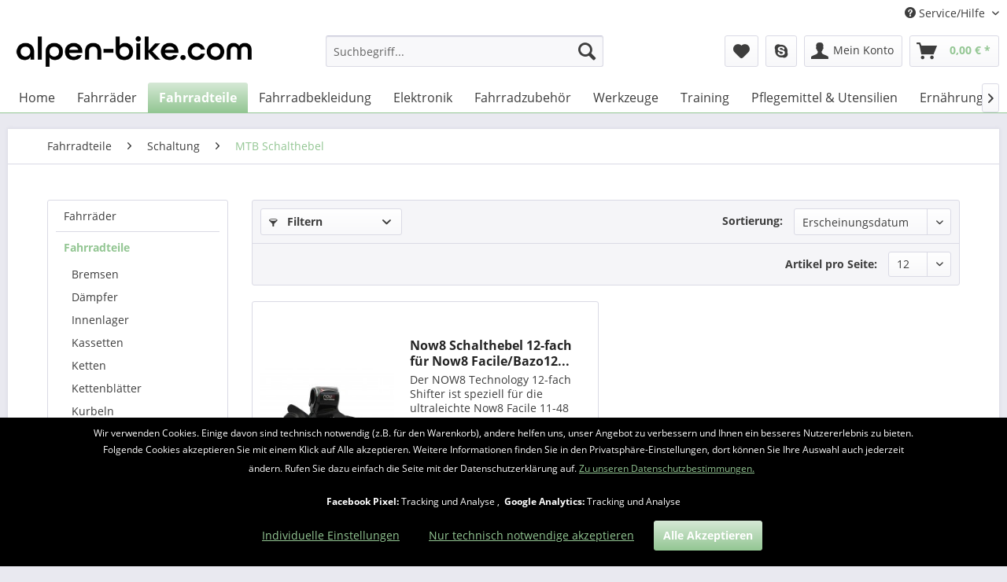

--- FILE ---
content_type: text/html; charset=UTF-8
request_url: https://www.alpen-bike.com/fahrradteile/schaltung/mtb-schalthebel/
body_size: 19178
content:
<!DOCTYPE html> <html class="no-js" lang="de" itemscope="itemscope" itemtype="https://schema.org/WebPage"> <head> <meta charset="utf-8"><script>window.dataLayer = window.dataLayer || [];</script><script>window.dataLayer.push({"ecommerce":{"currencyCode":"EUR","impressions":[{"name":"Now8 Schalthebel 12-fach f\u00fcr Now8 Facile\/Bazo12 Kassette","id":"AB21404","price":"74.99","brand":"Now8 Technology","category":"MTB Schalthebel","list":"Category","position":"1"}]},"google_tag_params":{"ecomm_pagetype":"category","ecomm_prodid":["AB21404"],"ecomm_category":"MTB Schalthebel"}});</script><!-- WbmTagManager -->
<script>
var googleTagManagerFunction = function(w,d,s,l,i) {
    w[l]=w[l]||[];
    w[l].push({'gtm.start':new Date().getTime(),event:'gtm.js'});
    var f=d.getElementsByTagName(s)[0],j=d.createElement(s),dl=l!='dataLayer'?'&l='+l:'';
    j.async=true;
    j.src='https://www.googletagmanager.com/gtm.js?id='+i+dl+'';
    f.parentNode.insertBefore(j,f);
};

setTimeout(() => {
    googleTagManagerFunction(window,document,'script','dataLayer','GTM-WPG9JBH');
}, 3000);
</script>
<!-- End WbmTagManager --> <meta name="author" content="" /> <meta name="robots" content="index,follow" /> <meta name="revisit-after" content="15 days" /> <meta name="keywords" content="" /> <meta name="description" content="" /> <meta property="og:type" content="product.group" /> <meta property="og:site_name" content="Alpenbike.com" /> <meta property="og:title" content="MTB Schalthebel" /> <meta property="og:description" content="" /> <meta name="twitter:card" content="product" /> <meta name="twitter:site" content="Alpenbike.com" /> <meta name="twitter:title" content="MTB Schalthebel" /> <meta name="twitter:description" content="" /> <meta property="og:image" content="https://www.alpen-bike.com/media/image/40/0c/g0/logo-alpenbikecom_2023_schwarz_ohne_472x.png" /> <meta name="twitter:image" content="https://www.alpen-bike.com/media/image/40/0c/g0/logo-alpenbikecom_2023_schwarz_ohne_472x.png" /> <meta itemprop="copyrightHolder" content="Alpenbike.com" /> <meta itemprop="copyrightYear" content="2014" /> <meta itemprop="isFamilyFriendly" content="True" /> <meta itemprop="image" content="https://www.alpen-bike.com/media/image/40/0c/g0/logo-alpenbikecom_2023_schwarz_ohne_472x.png" /> <meta name="viewport" content="width=device-width, initial-scale=1.0"> <meta name="mobile-web-app-capable" content="yes"> <meta name="apple-mobile-web-app-title" content="Alpenbike.com"> <meta name="apple-mobile-web-app-capable" content="yes"> <meta name="apple-mobile-web-app-status-bar-style" content="default"> <link rel="apple-touch-icon-precomposed" href="https://www.alpen-bike.com/media/image/4c/6a/2c/brad_2023_rs_180x180.png"> <link rel="shortcut icon" href="https://www.alpen-bike.com/media/image/44/c3/2c/brad_2023_rs_16x16.png"> <meta name="msapplication-navbutton-color" content="#93C693" /> <meta name="application-name" content="Alpenbike.com" /> <meta name="msapplication-starturl" content="https://www.alpen-bike.com/" /> <meta name="msapplication-window" content="width=1024;height=768" /> <meta name="msapplication-TileImage" content="https://www.alpen-bike.com/media/image/fb/5b/82/brad_2023_rs_150x150.png"> <meta name="msapplication-TileColor" content="#93C693"> <meta name="theme-color" content="#93C693" /> <link rel="canonical" href="https://www.alpen-bike.com/fahrradteile/schaltung/mtb-schalthebel/"/> <title itemprop="name">MTB Schalthebel | Schaltung | Fahrradteile | Alpenbike.com</title> <link href="/web/cache/1717151763_4e7378cc1f15b55c3b057dff6ddf9a78.css" media="all" rel="stylesheet" type="text/css" /> <script>
var mndCookieExpireDays = '31';
var mndCookieGACode = '';
var mndCookieGAOptIn = 'true';
var mndCookieShowPrivacySettingsLink = 'true';
var mndCookieShowPrivacySettingsLinkText = 'Individuelle Einstellungen';
var mndCookiePixelInstalled = '1';
var mndCookieVersion = '1';
var mndCookiePrivacyLink = '/datenschutz';
var mndCookieImprintLink = '/impressum';
var mndCookieReloadPage = 'false';
var mndCookieReloadAddUtm = 'false';
var mndCookieCustomTrackingCookiesJSON = JSON.parse(JSON.stringify([{"Name":"Google Analytics","Cookie":"consent-active","Setting":"Opt-In","description":"Tracking und Analyse","type":"mndCookieTypeTracking","trackingcode":""}]));
var mndCookieHideCloseButton = 'true';
var mndIsSecureShop = true;
// Simple function to read cookies
function mndGetTrackingCookie(name) {
var nameEQ = name + "=";
var ca = document.cookie.split(';');
for(var i=0;i < ca.length;i++) {
var c = ca[i];
while (c.charAt(0)==' ') c = c.substring(1,c.length);
if (c.indexOf(nameEQ) == 0) return c.substring(nameEQ.length,c.length);
}
return null;
}
// Custom JS function from plugin config
var mndCustomJs = function() {
}
// Set GA cookie and window attribute
if (mndCookieGACode !== '') {
var mndCookieGACodeArray = mndCookieGACode.split(',');
if(mndCookieGAOptIn === 'true' && mndGetTrackingCookie('mnd-ga-opted-in') !== 'true') {
mndCookieGACodeArray.forEach(function(el, index, array){
var gaProperty = mndCookieGACodeArray[index];
var disableStr = 'ga-disable-' + gaProperty;
if (mndIsSecureShop !== undefined && mndIsSecureShop === true) {
document.cookie = disableStr + '=true; expires=Thu, 31 Dec 2118 23:59:59 UTC; path=/; secure';
} else {
document.cookie = disableStr + '=true; expires=Thu, 31 Dec 2118 23:59:59 UTC; path=/;';
}
window[disableStr] = true;
});
} else {
mndCookieGACodeArray.forEach(function(el, index, array){
var gaProperty = mndCookieGACodeArray[index];
var disableStr = 'ga-disable-' + gaProperty;
if (mndGetTrackingCookie(disableStr) === 'true') {
window[disableStr] = true;
}
});
}
}
// Set data layer attributes
window.dataLayer = window.dataLayer || [];
// Check custom tracking codes and set data layers
for(var i = 0; i < mndCookieCustomTrackingCookiesJSON.length; i++) {
var obj = mndCookieCustomTrackingCookiesJSON[i];
if(obj.Name != '' && obj.Cookie != '') {
if(obj.Setting === 'Opt-In' && mndGetTrackingCookie(obj.Cookie) !== 'true') {
if (mndIsSecureShop !== undefined && mndIsSecureShop === true) {
document.cookie = obj.Cookie+'=false; expires=Thu, 31 Dec 2118 23:59:59 UTC; path=/; secure';
} else {
document.cookie = obj.Cookie+'=false; expires=Thu, 31 Dec 2118 23:59:59 UTC; path=/;';
}
}
if(obj.Setting === 'Opt-Out' && mndGetTrackingCookie(obj.Cookie) != 'false') {
if (mndIsSecureShop !== undefined && mndIsSecureShop === true) {
document.cookie = obj.Cookie+'=true; expires=Thu, 31 Dec 2118 23:59:59 UTC; path=/; secure';
} else {
document.cookie = obj.Cookie+'=true; expires=Thu, 31 Dec 2118 23:59:59 UTC; path=/;';
}
}
}
if(obj.Cookie != '') {
var layerName = obj.Cookie;
arr = [];
if(mndGetTrackingCookie(obj.Cookie) === 'true') {
arr[layerName] = 'active';
window.dataLayer.push(arr);
} else {
arr[layerName] = 'inactive';
window.dataLayer.push(arr);
}
}
}
</script> </head> <body class="is--ctl-listing is--act-index" ><!-- WbmTagManager (noscript) -->
<noscript><iframe src="https://www.googletagmanager.com/ns.html?id=GTM-WPG9JBH"
            height="0" width="0" style="display:none;visibility:hidden"></iframe></noscript>
<!-- End WbmTagManager (noscript) --> <div data-live-shopping-listing="true" data-liveShoppingListingUpdateUrl="/widgets/LiveShopping/getLiveShoppingListingData" data-currencyFormat="0,00&nbsp;&euro;" > <div class="page-wrap"> <noscript class="noscript-main"> <div class="alert is--warning"> <div class="alert--icon"> <i class="icon--element icon--warning"></i> </div> <div class="alert--content"> Um Alpenbike.com in vollem Umfang nutzen zu k&ouml;nnen, empfehlen wir dir Javascript in deinem Browser zu aktiveren. </div> </div> </noscript> <header class="header-main"> <div class="top-bar"> <div class="container block-group"> <nav class="top-bar--navigation block" role="menubar">   <div class="navigation--entry entry--compare is--hidden" role="menuitem" aria-haspopup="true" data-drop-down-menu="true">   </div> <div class="navigation--entry entry--service has--drop-down" role="menuitem" aria-haspopup="true" data-drop-down-menu="true"> <i class="icon--service"></i> Service/Hilfe <ul class="service--list is--rounded" role="menu"> <li class="service--entry" role="menuitem"> <a class="service--link" href="https://www.alpen-bike.com/click-reserve" title="click &amp; reserve" > click & reserve </a> </li> <li class="service--entry" role="menuitem"> <a class="service--link" href="javascript:mndCookieNotice.mndOpenPrivacySettings();" title="Cookie-Einstellungen" > Cookie-Einstellungen </a> </li> <li class="service--entry" role="menuitem"> <a class="service--link" href="https://www.alpen-bike.com/sonstiges/radverleih-preise/" title="E-Bike-Verleih" > E-Bike-Verleih </a> </li> <li class="service--entry" role="menuitem"> <a class="service--link" href="https://www.alpen-bike.com/newsletter" title="Newsletter" > Newsletter </a> </li> <li class="service--entry" role="menuitem"> <a class="service--link" href="http://www.alpen-bike.com/sonstiges/unser-mehrwert/" title="Unser Mehrwert" > Unser Mehrwert </a> </li> <li class="service--entry" role="menuitem"> <a class="service--link" href="https://www.alpen-bike.com/unser-store-in-mondsee" title="Unser Store in Mondsee" > Unser Store in Mondsee </a> </li> <li class="service--entry" role="menuitem"> <a class="service--link" href="http://www.alpen-bike.com/sonstiges/unsere-marken/" title="Unsere Marken" > Unsere Marken </a> </li> <li class="service--entry" role="menuitem"> <a class="service--link" href="https://www.alpen-bike.com/kontaktformular" title="Kontakt" target="_self"> Kontakt </a> </li> <li class="service--entry" role="menuitem"> <a class="service--link" href="https://www.alpen-bike.com/liefer-und-versandkosten" title="Liefer- und Versandkosten" > Liefer- und Versandkosten </a> </li> <li class="service--entry" role="menuitem"> <a class="service--link" href="https://www.alpen-bike.com/rueckgabe" title="Rückgabe" target="_self"> Rückgabe </a> </li> <li class="service--entry" role="menuitem"> <a class="service--link" href="https://www.alpen-bike.com/widerrufsrecht" title="Widerrufsrecht" > Widerrufsrecht </a> </li> <li class="service--entry" role="menuitem"> <a class="service--link" href="https://www.alpen-bike.com/datenschutz" title="Datenschutz" > Datenschutz </a> </li> <li class="service--entry" role="menuitem"> <a class="service--link" href="https://www.alpen-bike.com/agb" title="AGB" > AGB </a> </li> <li class="service--entry" role="menuitem"> <a class="service--link" href="https://www.alpen-bike.com/impressum" title="Impressum" > Impressum </a> </li> </ul> </div> </nav> </div> </div> <div class="container header--navigation"> <div class="logo-main block-group" role="banner"> <div class="logo--shop block"> <a class="logo--link" href="https://www.alpen-bike.com/" title="Alpenbike.com - zur Startseite wechseln"> <picture> <source srcset="https://www.alpen-bike.com/media/image/40/0c/g0/logo-alpenbikecom_2023_schwarz_ohne_472x.png" media="(min-width: 78.75em)"> <source srcset="https://www.alpen-bike.com/media/image/40/0c/g0/logo-alpenbikecom_2023_schwarz_ohne_472x.png" media="(min-width: 64em)"> <source srcset="https://www.alpen-bike.com/media/image/40/0c/g0/logo-alpenbikecom_2023_schwarz_ohne_472x.png" media="(min-width: 48em)"> <img srcset="https://www.alpen-bike.com/media/image/40/0c/g0/logo-alpenbikecom_2023_schwarz_ohne_472x.png" alt="Alpenbike.com - zur Startseite wechseln" /> </picture> </a> </div> </div> <nav class="shop--navigation block-group"> <ul class="navigation--list block-group" role="menubar"> <li class="navigation--entry entry--menu-left" role="menuitem"> <a class="entry--link entry--trigger btn is--icon-left" href="#offcanvas--left" data-offcanvas="true" data-offCanvasSelector=".sidebar-main" aria-label="Menü"> <i class="icon--menu"></i> Menü </a> </li> <li class="navigation--entry entry--search" role="menuitem" data-search="true" aria-haspopup="true" data-minLength="3"> <a class="btn entry--link entry--trigger" href="#show-hide--search" title="Suche anzeigen / schließen" aria-label="Suche anzeigen / schließen"> <i class="icon--search"></i> <span class="search--display">Suchen</span> </a> <form action="/search" method="get" class="main-search--form"> <input type="search" name="sSearch" aria-label="Suchbegriff..." class="main-search--field" autocomplete="off" autocapitalize="off" placeholder="Suchbegriff..." maxlength="30" /> <button type="submit" class="main-search--button" aria-label="Suchen"> <i class="icon--search"></i> <span class="main-search--text">Suchen</span> </button> <div class="form--ajax-loader">&nbsp;</div> </form> <div class="main-search--results"></div> </li>  <li class="navigation--entry entry--notepad" role="menuitem"> <a href="https://www.alpen-bike.com/note" title="Merkzettel" aria-label="Merkzettel" class="btn"> <i class="icon--heart"></i> </a> </li> <li class="navigation--entry entry--skpe" role="menuitem"> <a href="skype:alpen-bike.com?call" title="Ruf uns an / LIVE HELP und Beratung" class="btn"> <i class="icon--skype"></i> </a> </li> <li class="navigation--entry entry--account" role="menuitem" data-offcanvas="true" data-offCanvasSelector=".account--dropdown-navigation"> <a href="https://www.alpen-bike.com/account" title="Mein Konto" aria-label="Mein Konto" class="btn is--icon-left entry--link account--link"> <i class="icon--account"></i> <span class="account--display"> Mein Konto </span> </a> </li> <li class="navigation--entry entry--cart" role="menuitem"> <a class="btn is--icon-left cart--link" href="https://www.alpen-bike.com/checkout/cart" title="Warenkorb" aria-label="Warenkorb"> <span class="cart--display"> Warenkorb </span> <span class="badge is--primary is--minimal cart--quantity is--hidden">0</span> <i class="icon--basket"></i> <span class="cart--amount"> 0,00&nbsp;&euro; * </span> </a> <div class="ajax-loader">&nbsp;</div> </li>  </ul> </nav> <div class="container--ajax-cart" data-collapse-cart="true" data-displayMode="offcanvas"></div> </div> </header> <nav class="navigation-main"> <div class="container" data-menu-scroller="true" data-listSelector=".navigation--list.container" data-viewPortSelector=".navigation--list-wrapper"> <div class="navigation--list-wrapper"> <ul class="navigation--list container" role="menubar" itemscope="itemscope" itemtype="https://schema.org/SiteNavigationElement"> <li class="navigation--entry is--home" role="menuitem"><a class="navigation--link is--first" href="https://www.alpen-bike.com/" title="Home" aria-label="Home" itemprop="url"><span itemprop="name">Home</span></a></li><li class="navigation--entry" role="menuitem"><a class="navigation--link" href="https://www.alpen-bike.com/fahrraeder/" title="Fahrräder" aria-label="Fahrräder" itemprop="url"><span itemprop="name">Fahrräder</span></a></li><li class="navigation--entry is--active" role="menuitem"><a class="navigation--link is--active" href="https://www.alpen-bike.com/fahrradteile/" title="Fahrradteile" aria-label="Fahrradteile" itemprop="url"><span itemprop="name">Fahrradteile</span></a></li><li class="navigation--entry" role="menuitem"><a class="navigation--link" href="https://www.alpen-bike.com/fahrradbekleidung/" title="Fahrradbekleidung" aria-label="Fahrradbekleidung" itemprop="url"><span itemprop="name">Fahrradbekleidung</span></a></li><li class="navigation--entry" role="menuitem"><a class="navigation--link" href="https://www.alpen-bike.com/elektronik/" title="Elektronik" aria-label="Elektronik" itemprop="url"><span itemprop="name">Elektronik</span></a></li><li class="navigation--entry" role="menuitem"><a class="navigation--link" href="https://www.alpen-bike.com/fahrradzubehoer/" title="Fahrradzubehör" aria-label="Fahrradzubehör" itemprop="url"><span itemprop="name">Fahrradzubehör</span></a></li><li class="navigation--entry" role="menuitem"><a class="navigation--link" href="https://www.alpen-bike.com/werkzeuge/" title="Werkzeuge" aria-label="Werkzeuge" itemprop="url"><span itemprop="name">Werkzeuge</span></a></li><li class="navigation--entry" role="menuitem"><a class="navigation--link" href="https://www.alpen-bike.com/training/" title="Training" aria-label="Training" itemprop="url"><span itemprop="name">Training</span></a></li><li class="navigation--entry" role="menuitem"><a class="navigation--link" href="https://www.alpen-bike.com/pflegemittel-utensilien/" title="Pflegemittel & Utensilien" aria-label="Pflegemittel & Utensilien" itemprop="url"><span itemprop="name">Pflegemittel & Utensilien</span></a></li><li class="navigation--entry" role="menuitem"><a class="navigation--link" href="https://www.alpen-bike.com/ernaehrung/" title="Ernährung" aria-label="Ernährung" itemprop="url"><span itemprop="name">Ernährung</span></a></li><li class="navigation--entry" role="menuitem"><a class="navigation--link" href="https://www.alpen-bike.com/sale/" title="%Sale%" aria-label="%Sale%" itemprop="url"><span itemprop="name">%Sale%</span></a></li><li class="navigation--entry" role="menuitem"><a class="navigation--link" href="https://www.alpen-bike.com/blog/" title="Blog" aria-label="Blog" itemprop="url"><span itemprop="name">Blog</span></a></li><li class="navigation--entry" role="menuitem"><a class="navigation--link" href="https://www.alpen-bike.com/geschenke-preisfilter/" title="Geschenke Preisfilter" aria-label="Geschenke Preisfilter" itemprop="url"><span itemprop="name">Geschenke Preisfilter</span></a></li> </ul> </div> <div class="advanced-menu" data-advanced-menu="true" data-hoverDelay="250"> <div class="menu--container"> <div class="button-container"> <a href="https://www.alpen-bike.com/fahrraeder/" class="button--category" aria-label="Zur Kategorie Fahrräder" title="Zur Kategorie Fahrräder"> <i class="icon--arrow-right"></i> Zur Kategorie Fahrräder </a> <span class="button--close"> <i class="icon--cross"></i> </span> </div> <div class="content--wrapper has--content"> <ul class="menu--list menu--level-0 columns--4" style="width: 100%;"> <li class="menu--list-item item--level-0" style="width: 100%"> <a href="https://www.alpen-bike.com/fahrraeder/mountainbike-hardtails/" class="menu--list-item-link" aria-label="Mountainbike Hardtails" title="Mountainbike Hardtails">Mountainbike Hardtails</a> <ul class="menu--list menu--level-1 columns--4"> <li class="menu--list-item item--level-1"> <a href="https://www.alpen-bike.com/fahrraeder/mountainbike-hardtails/mtb-hardtails-27-5-zoll650b/" class="menu--list-item-link" aria-label="MTB Hardtails 27,5 Zoll/650B" title="MTB Hardtails 27,5 Zoll/650B">MTB Hardtails 27,5 Zoll/650B</a> </li> <li class="menu--list-item item--level-1"> <a href="https://www.alpen-bike.com/fahrraeder/mountainbike-hardtails/mtb-hardtails-29-zoll/" class="menu--list-item-link" aria-label="MTB Hardtails 29 Zoll" title="MTB Hardtails 29 Zoll">MTB Hardtails 29 Zoll</a> </li> </ul> </li> <li class="menu--list-item item--level-0" style="width: 100%"> <a href="https://www.alpen-bike.com/fahrraeder/mountainbike-fullys/" class="menu--list-item-link" aria-label="Mountainbike Fullys" title="Mountainbike Fullys">Mountainbike Fullys</a> <ul class="menu--list menu--level-1 columns--4"> <li class="menu--list-item item--level-1"> <a href="https://www.alpen-bike.com/fahrraeder/mountainbike-fullys/mtb-fullys-29-zoll/" class="menu--list-item-link" aria-label="MTB Fullys 29 Zoll" title="MTB Fullys 29 Zoll">MTB Fullys 29 Zoll</a> </li> <li class="menu--list-item item--level-1"> <a href="https://www.alpen-bike.com/fahrraeder/mountainbike-fullys/mtb-fullys-enduro/" class="menu--list-item-link" aria-label="MTB Fullys Enduro" title="MTB Fullys Enduro">MTB Fullys Enduro</a> </li> </ul> </li> <li class="menu--list-item item--level-0" style="width: 100%"> <a href="https://www.alpen-bike.com/fahrraeder/rennraeder/" class="menu--list-item-link" aria-label="Rennräder" title="Rennräder">Rennräder</a> </li> <li class="menu--list-item item--level-0" style="width: 100%"> <a href="https://www.alpen-bike.com/fahrraeder/gravelbikes-cyclocross/" class="menu--list-item-link" aria-label="Gravelbikes / Cyclocross" title="Gravelbikes / Cyclocross">Gravelbikes / Cyclocross</a> </li> <li class="menu--list-item item--level-0" style="width: 100%"> <a href="https://www.alpen-bike.com/fahrraeder/light-e-bikes/" class="menu--list-item-link" aria-label="Light E-Bikes" title="Light E-Bikes">Light E-Bikes</a> </li> <li class="menu--list-item item--level-0" style="width: 100%"> <a href="https://www.alpen-bike.com/fahrraeder/e-bikes-mtb-hardtail/" class="menu--list-item-link" aria-label="E-Bikes MTB Hardtail" title="E-Bikes MTB Hardtail">E-Bikes MTB Hardtail</a> </li> <li class="menu--list-item item--level-0" style="width: 100%"> <a href="https://www.alpen-bike.com/fahrraeder/e-bikes-mtb-fully/" class="menu--list-item-link" aria-label="E-Bikes MTB Fully" title="E-Bikes MTB Fully">E-Bikes MTB Fully</a> </li> <li class="menu--list-item item--level-0" style="width: 100%"> <a href="https://www.alpen-bike.com/fahrraeder/e-bikes-rennraedergravel/" class="menu--list-item-link" aria-label="E-Bikes Rennräder/Gravel" title="E-Bikes Rennräder/Gravel">E-Bikes Rennräder/Gravel</a> </li> <li class="menu--list-item item--level-0" style="width: 100%"> <a href="https://www.alpen-bike.com/fahrraeder/e-bikes-trekking-pedelecs/" class="menu--list-item-link" aria-label="E-Bikes Trekking (Pedelecs)" title="E-Bikes Trekking (Pedelecs)">E-Bikes Trekking (Pedelecs)</a> </li> <li class="menu--list-item item--level-0" style="width: 100%"> <a href="https://www.alpen-bike.com/fahrraeder/kinder-jugendfahrraeder/" class="menu--list-item-link" aria-label="Kinder- / Jugendfahrräder" title="Kinder- / Jugendfahrräder">Kinder- / Jugendfahrräder</a> <ul class="menu--list menu--level-1 columns--4"> <li class="menu--list-item item--level-1"> <a href="https://www.alpen-bike.com/fahrraeder/kinder-jugendfahrraeder/laufraeder/" class="menu--list-item-link" aria-label="Laufräder" title="Laufräder">Laufräder</a> </li> <li class="menu--list-item item--level-1"> <a href="https://www.alpen-bike.com/fahrraeder/kinder-jugendfahrraeder/kinderrad-16-zoll/" class="menu--list-item-link" aria-label="Kinderrad 16 Zoll" title="Kinderrad 16 Zoll">Kinderrad 16 Zoll</a> </li> <li class="menu--list-item item--level-1"> <a href="https://www.alpen-bike.com/fahrraeder/kinder-jugendfahrraeder/kinderrad-20-zoll/" class="menu--list-item-link" aria-label="Kinderrad 20 Zoll" title="Kinderrad 20 Zoll">Kinderrad 20 Zoll</a> </li> <li class="menu--list-item item--level-1"> <a href="https://www.alpen-bike.com/fahrraeder/kinder-jugendfahrraeder/kinderrad-24-zoll/" class="menu--list-item-link" aria-label="Kinderrad 24 Zoll" title="Kinderrad 24 Zoll">Kinderrad 24 Zoll</a> </li> <li class="menu--list-item item--level-1"> <a href="https://www.alpen-bike.com/fahrraeder/kinder-jugendfahrraeder/kinderrad-26-zoll/" class="menu--list-item-link" aria-label="Kinderrad 26 Zoll" title="Kinderrad 26 Zoll">Kinderrad 26 Zoll</a> </li> <li class="menu--list-item item--level-1"> <a href="https://www.alpen-bike.com/fahrraeder/kinder-jugendfahrraeder/jugendrad-27-5-zoll/" class="menu--list-item-link" aria-label="Jugendrad 27,5 Zoll" title="Jugendrad 27,5 Zoll">Jugendrad 27,5 Zoll</a> </li> </ul> </li> </ul> </div> </div> <div class="menu--container"> <div class="button-container"> <a href="https://www.alpen-bike.com/fahrradteile/" class="button--category" aria-label="Zur Kategorie Fahrradteile" title="Zur Kategorie Fahrradteile"> <i class="icon--arrow-right"></i> Zur Kategorie Fahrradteile </a> <span class="button--close"> <i class="icon--cross"></i> </span> </div> <div class="content--wrapper has--content"> <ul class="menu--list menu--level-0 columns--4" style="width: 100%;"> <li class="menu--list-item item--level-0" style="width: 100%"> <a href="https://www.alpen-bike.com/fahrradteile/bremsen/" class="menu--list-item-link" aria-label="Bremsen" title="Bremsen">Bremsen</a> <ul class="menu--list menu--level-1 columns--4"> <li class="menu--list-item item--level-1"> <a href="https://www.alpen-bike.com/fahrradteile/bremsen/bremsbelaege-mtb-disc/" class="menu--list-item-link" aria-label="Bremsbeläge MTB Disc" title="Bremsbeläge MTB Disc">Bremsbeläge MTB Disc</a> </li> <li class="menu--list-item item--level-1"> <a href="https://www.alpen-bike.com/fahrradteile/bremsen/bremsbelaege-rr-disc/" class="menu--list-item-link" aria-label="Bremsbeläge RR Disc" title="Bremsbeläge RR Disc">Bremsbeläge RR Disc</a> </li> <li class="menu--list-item item--level-1"> <a href="https://www.alpen-bike.com/fahrradteile/bremsen/kleinteile-mtb-disc/" class="menu--list-item-link" aria-label="Kleinteile MTB Disc" title="Kleinteile MTB Disc">Kleinteile MTB Disc</a> </li> <li class="menu--list-item item--level-1"> <a href="https://www.alpen-bike.com/fahrradteile/bremsen/bremsen-mtb-felge/" class="menu--list-item-link" aria-label="Bremsen MTB Felge" title="Bremsen MTB Felge">Bremsen MTB Felge</a> </li> <li class="menu--list-item item--level-1"> <a href="https://www.alpen-bike.com/fahrradteile/bremsen/kleinteile-mtb-felge/" class="menu--list-item-link" aria-label="Kleinteile MTB Felge" title="Kleinteile MTB Felge">Kleinteile MTB Felge</a> </li> <li class="menu--list-item item--level-1"> <a href="https://www.alpen-bike.com/fahrradteile/bremsen/adapter/" class="menu--list-item-link" aria-label="Adapter" title="Adapter">Adapter</a> </li> <li class="menu--list-item item--level-1"> <a href="https://www.alpen-bike.com/fahrradteile/bremsen/bremsbelaege-rr-felge/" class="menu--list-item-link" aria-label="Bremsbeläge RR Felge" title="Bremsbeläge RR Felge">Bremsbeläge RR Felge</a> </li> <li class="menu--list-item item--level-1"> <a href="https://www.alpen-bike.com/fahrradteile/bremsen/bremsbelaege-v-brakecanti/" class="menu--list-item-link" aria-label="Bremsbeläge V-Brake/Canti" title="Bremsbeläge V-Brake/Canti">Bremsbeläge V-Brake/Canti</a> </li> <li class="menu--list-item item--level-1"> <a href="https://www.alpen-bike.com/fahrradteile/bremsen/bremsen-mtb-disc/" class="menu--list-item-link" aria-label="Bremsen MTB Disc" title="Bremsen MTB Disc">Bremsen MTB Disc</a> </li> <li class="menu--list-item item--level-1"> <a href="https://www.alpen-bike.com/fahrradteile/bremsen/bremsen-zubehoer/" class="menu--list-item-link" aria-label="Bremsen Zubehör" title="Bremsen Zubehör">Bremsen Zubehör</a> </li> <li class="menu--list-item item--level-1"> <a href="https://www.alpen-bike.com/fahrradteile/bremsen/bremsfluessigkeit-oel/" class="menu--list-item-link" aria-label="Bremsflüssigkeit &amp; Öl" title="Bremsflüssigkeit &amp; Öl">Bremsflüssigkeit & Öl</a> </li> <li class="menu--list-item item--level-1"> <a href="https://www.alpen-bike.com/fahrradteile/bremsen/bremsscheiben/" class="menu--list-item-link" aria-label="Bremsscheiben" title="Bremsscheiben">Bremsscheiben</a> </li> <li class="menu--list-item item--level-1"> <a href="https://www.alpen-bike.com/fahrradteile/bremsen/innen-aussenzuege/" class="menu--list-item-link" aria-label="Innen &amp; Außenzüge" title="Innen &amp; Außenzüge">Innen & Außenzüge</a> </li> <li class="menu--list-item item--level-1"> <a href="https://www.alpen-bike.com/fahrradteile/bremsen/service-kits/" class="menu--list-item-link" aria-label="Service-Kits" title="Service-Kits">Service-Kits</a> </li> </ul> </li> <li class="menu--list-item item--level-0" style="width: 100%"> <a href="https://www.alpen-bike.com/fahrradteile/daempfer/" class="menu--list-item-link" aria-label="Dämpfer" title="Dämpfer">Dämpfer</a> </li> <li class="menu--list-item item--level-0" style="width: 100%"> <a href="https://www.alpen-bike.com/fahrradteile/innenlager/" class="menu--list-item-link" aria-label="Innenlager" title="Innenlager">Innenlager</a> <ul class="menu--list menu--level-1 columns--4"> <li class="menu--list-item item--level-1"> <a href="https://www.alpen-bike.com/fahrradteile/innenlager/innenlager-mtb/" class="menu--list-item-link" aria-label="Innenlager MTB" title="Innenlager MTB">Innenlager MTB</a> </li> <li class="menu--list-item item--level-1"> <a href="https://www.alpen-bike.com/fahrradteile/innenlager/innenlager-rr/" class="menu--list-item-link" aria-label="Innenlager RR" title="Innenlager RR">Innenlager RR</a> </li> <li class="menu--list-item item--level-1"> <a href="https://www.alpen-bike.com/fahrradteile/innenlager/innenlager-zubehoer/" class="menu--list-item-link" aria-label="Innenlager Zubehör" title="Innenlager Zubehör">Innenlager Zubehör</a> </li> </ul> </li> <li class="menu--list-item item--level-0" style="width: 100%"> <a href="https://www.alpen-bike.com/fahrradteile/kassetten/" class="menu--list-item-link" aria-label="Kassetten" title="Kassetten">Kassetten</a> <ul class="menu--list menu--level-1 columns--4"> <li class="menu--list-item item--level-1"> <a href="https://www.alpen-bike.com/fahrradteile/kassetten/mtb-9fach/" class="menu--list-item-link" aria-label="MTB 9fach" title="MTB 9fach">MTB 9fach</a> </li> <li class="menu--list-item item--level-1"> <a href="https://www.alpen-bike.com/fahrradteile/kassetten/mtb-10fach/" class="menu--list-item-link" aria-label="MTB 10fach" title="MTB 10fach">MTB 10fach</a> </li> <li class="menu--list-item item--level-1"> <a href="https://www.alpen-bike.com/fahrradteile/kassetten/mtb-11fach/" class="menu--list-item-link" aria-label="MTB 11fach" title="MTB 11fach">MTB 11fach</a> </li> <li class="menu--list-item item--level-1"> <a href="https://www.alpen-bike.com/fahrradteile/kassetten/mtb-12fach/" class="menu--list-item-link" aria-label="MTB 12fach" title="MTB 12fach">MTB 12fach</a> </li> <li class="menu--list-item item--level-1"> <a href="https://www.alpen-bike.com/fahrradteile/kassetten/rr-11fach/" class="menu--list-item-link" aria-label="RR 11fach" title="RR 11fach">RR 11fach</a> </li> <li class="menu--list-item item--level-1"> <a href="https://www.alpen-bike.com/fahrradteile/kassetten/rr-12fach/" class="menu--list-item-link" aria-label="RR 12fach" title="RR 12fach">RR 12fach</a> </li> </ul> </li> <li class="menu--list-item item--level-0" style="width: 100%"> <a href="https://www.alpen-bike.com/fahrradteile/ketten/" class="menu--list-item-link" aria-label="Ketten" title="Ketten">Ketten</a> <ul class="menu--list menu--level-1 columns--4"> <li class="menu--list-item item--level-1"> <a href="https://www.alpen-bike.com/fahrradteile/ketten/ketten-1fach/" class="menu--list-item-link" aria-label="Ketten 1fach" title="Ketten 1fach">Ketten 1fach</a> </li> <li class="menu--list-item item--level-1"> <a href="https://www.alpen-bike.com/fahrradteile/ketten/ketten-78fach/" class="menu--list-item-link" aria-label="Ketten 7/8fach" title="Ketten 7/8fach">Ketten 7/8fach</a> </li> <li class="menu--list-item item--level-1"> <a href="https://www.alpen-bike.com/fahrradteile/ketten/ketten-9fach/" class="menu--list-item-link" aria-label="Ketten 9fach" title="Ketten 9fach">Ketten 9fach</a> </li> <li class="menu--list-item item--level-1"> <a href="https://www.alpen-bike.com/fahrradteile/ketten/ketten-10fach/" class="menu--list-item-link" aria-label="Ketten 10fach" title="Ketten 10fach">Ketten 10fach</a> </li> <li class="menu--list-item item--level-1"> <a href="https://www.alpen-bike.com/fahrradteile/ketten/ketten-11fach/" class="menu--list-item-link" aria-label="Ketten 11fach" title="Ketten 11fach">Ketten 11fach</a> </li> <li class="menu--list-item item--level-1"> <a href="https://www.alpen-bike.com/fahrradteile/ketten/ketten-12fach/" class="menu--list-item-link" aria-label="Ketten 12fach" title="Ketten 12fach">Ketten 12fach</a> </li> <li class="menu--list-item item--level-1"> <a href="https://www.alpen-bike.com/fahrradteile/ketten/ketten-zubehoer/" class="menu--list-item-link" aria-label="Ketten Zubehör" title="Ketten Zubehör">Ketten Zubehör</a> </li> </ul> </li> <li class="menu--list-item item--level-0" style="width: 100%"> <a href="https://www.alpen-bike.com/fahrradteile/kettenblaetter/" class="menu--list-item-link" aria-label="Kettenblätter" title="Kettenblätter">Kettenblätter</a> <ul class="menu--list menu--level-1 columns--4"> <li class="menu--list-item item--level-1"> <a href="https://www.alpen-bike.com/fahrradteile/kettenblaetter/kettenblatt-e-bike/" class="menu--list-item-link" aria-label="Kettenblatt E-Bike" title="Kettenblatt E-Bike">Kettenblatt E-Bike</a> </li> <li class="menu--list-item item--level-1"> <a href="https://www.alpen-bike.com/fahrradteile/kettenblaetter/kettenblatt-rennrad/" class="menu--list-item-link" aria-label="Kettenblatt Rennrad" title="Kettenblatt Rennrad">Kettenblatt Rennrad</a> </li> </ul> </li> <li class="menu--list-item item--level-0" style="width: 100%"> <a href="https://www.alpen-bike.com/fahrradteile/kurbeln/" class="menu--list-item-link" aria-label="Kurbeln" title="Kurbeln">Kurbeln</a> <ul class="menu--list menu--level-1 columns--4"> <li class="menu--list-item item--level-1"> <a href="https://www.alpen-bike.com/fahrradteile/kurbeln/kurbel-zubehoer/" class="menu--list-item-link" aria-label="Kurbel Zubehör" title="Kurbel Zubehör">Kurbel Zubehör</a> </li> </ul> </li> <li class="menu--list-item item--level-0" style="width: 100%"> <a href="https://www.alpen-bike.com/fahrradteile/laufraeder/" class="menu--list-item-link" aria-label="Laufräder" title="Laufräder">Laufräder</a> <ul class="menu--list menu--level-1 columns--4"> <li class="menu--list-item item--level-1"> <a href="https://www.alpen-bike.com/fahrradteile/laufraeder/achsen-umruestkits/" class="menu--list-item-link" aria-label="Achsen &amp; Umrüstkits" title="Achsen &amp; Umrüstkits">Achsen & Umrüstkits</a> </li> <li class="menu--list-item item--level-1"> <a href="https://www.alpen-bike.com/fahrradteile/laufraeder/mtb-29/" class="menu--list-item-link" aria-label="MTB 29" title="MTB 29">MTB 29</a> </li> <li class="menu--list-item item--level-1"> <a href="https://www.alpen-bike.com/fahrradteile/laufraeder/mtb-zubehoer/" class="menu--list-item-link" aria-label="MTB Zubehör" title="MTB Zubehör">MTB Zubehör</a> </li> <li class="menu--list-item item--level-1"> <a href="https://www.alpen-bike.com/fahrradteile/laufraeder/rennrad-felge/" class="menu--list-item-link" aria-label="Rennrad Felge" title="Rennrad Felge">Rennrad Felge</a> </li> <li class="menu--list-item item--level-1"> <a href="https://www.alpen-bike.com/fahrradteile/laufraeder/rennrad-zubehoer/" class="menu--list-item-link" aria-label="Rennrad Zubehör" title="Rennrad Zubehör">Rennrad Zubehör</a> </li> <li class="menu--list-item item--level-1"> <a href="https://www.alpen-bike.com/fahrradteile/laufraeder/schnellspanner/" class="menu--list-item-link" aria-label="Schnellspanner" title="Schnellspanner">Schnellspanner</a> </li> </ul> </li> <li class="menu--list-item item--level-0" style="width: 100%"> <a href="https://www.alpen-bike.com/fahrradteile/lenker/" class="menu--list-item-link" aria-label="Lenker" title="Lenker">Lenker</a> <ul class="menu--list menu--level-1 columns--4"> <li class="menu--list-item item--level-1"> <a href="https://www.alpen-bike.com/fahrradteile/lenker/mtb-25-4mm/" class="menu--list-item-link" aria-label="MTB 25,4mm" title="MTB 25,4mm">MTB 25,4mm</a> </li> <li class="menu--list-item item--level-1"> <a href="https://www.alpen-bike.com/fahrradteile/lenker/mtb-31-8mm/" class="menu--list-item-link" aria-label="MTB 31,8mm" title="MTB 31,8mm">MTB 31,8mm</a> </li> <li class="menu--list-item item--level-1"> <a href="https://www.alpen-bike.com/fahrradteile/lenker/mtb-35-0mm/" class="menu--list-item-link" aria-label="MTB 35,0mm" title="MTB 35,0mm">MTB 35,0mm</a> </li> <li class="menu--list-item item--level-1"> <a href="https://www.alpen-bike.com/fahrradteile/lenker/rennrad-31-8mm/" class="menu--list-item-link" aria-label="Rennrad 31,8mm" title="Rennrad 31,8mm">Rennrad 31,8mm</a> </li> <li class="menu--list-item item--level-1"> <a href="https://www.alpen-bike.com/fahrradteile/lenker/aero-triathlonlenker/" class="menu--list-item-link" aria-label="Aero-/Triathlonlenker" title="Aero-/Triathlonlenker">Aero-/Triathlonlenker</a> </li> <li class="menu--list-item item--level-1"> <a href="https://www.alpen-bike.com/fahrradteile/lenker/komfortlenker/" class="menu--list-item-link" aria-label="Komfortlenker" title="Komfortlenker">Komfortlenker</a> </li> <li class="menu--list-item item--level-1"> <a href="https://www.alpen-bike.com/fahrradteile/lenker/lenkerhoernchen/" class="menu--list-item-link" aria-label="Lenkerhörnchen" title="Lenkerhörnchen">Lenkerhörnchen</a> </li> </ul> </li> <li class="menu--list-item item--level-0" style="width: 100%"> <a href="https://www.alpen-bike.com/fahrradteile/pedale/" class="menu--list-item-link" aria-label="Pedale" title="Pedale">Pedale</a> <ul class="menu--list menu--level-1 columns--4"> <li class="menu--list-item item--level-1"> <a href="https://www.alpen-bike.com/fahrradteile/pedale/klickpedale-mtb/" class="menu--list-item-link" aria-label="Klickpedale MTB" title="Klickpedale MTB">Klickpedale MTB</a> </li> <li class="menu--list-item item--level-1"> <a href="https://www.alpen-bike.com/fahrradteile/pedale/plattformpedale-mtb/" class="menu--list-item-link" aria-label="Plattformpedale MTB" title="Plattformpedale MTB">Plattformpedale MTB</a> </li> <li class="menu--list-item item--level-1"> <a href="https://www.alpen-bike.com/fahrradteile/pedale/schuhplatten-mtb/" class="menu--list-item-link" aria-label="Schuhplatten MTB" title="Schuhplatten MTB">Schuhplatten MTB</a> </li> <li class="menu--list-item item--level-1"> <a href="https://www.alpen-bike.com/fahrradteile/pedale/pedale-rennrad/" class="menu--list-item-link" aria-label="Pedale Rennrad" title="Pedale Rennrad">Pedale Rennrad</a> </li> <li class="menu--list-item item--level-1"> <a href="https://www.alpen-bike.com/fahrradteile/pedale/schuhplatten-rennrad/" class="menu--list-item-link" aria-label="Schuhplatten Rennrad" title="Schuhplatten Rennrad">Schuhplatten Rennrad</a> </li> <li class="menu--list-item item--level-1"> <a href="https://www.alpen-bike.com/fahrradteile/pedale/trekking/" class="menu--list-item-link" aria-label="Trekking" title="Trekking">Trekking</a> </li> </ul> </li> <li class="menu--list-item item--level-0" style="width: 100%"> <a href="https://www.alpen-bike.com/fahrradteile/reifen/" class="menu--list-item-link" aria-label="Reifen" title="Reifen">Reifen</a> <ul class="menu--list menu--level-1 columns--4"> <li class="menu--list-item item--level-1"> <a href="https://www.alpen-bike.com/fahrradteile/reifen/tubeless-zubehoer/" class="menu--list-item-link" aria-label="Tubeless Zubehör" title="Tubeless Zubehör">Tubeless Zubehör</a> </li> <li class="menu--list-item item--level-1"> <a href="https://www.alpen-bike.com/fahrradteile/reifen/mtb-reifen-26/" class="menu--list-item-link" aria-label="MTB Reifen 26" title="MTB Reifen 26">MTB Reifen 26</a> </li> <li class="menu--list-item item--level-1"> <a href="https://www.alpen-bike.com/fahrradteile/reifen/mtb-reifen-27-5/" class="menu--list-item-link" aria-label="MTB Reifen 27,5" title="MTB Reifen 27,5">MTB Reifen 27,5</a> </li> <li class="menu--list-item item--level-1"> <a href="https://www.alpen-bike.com/fahrradteile/reifen/mtb-reifen-29/" class="menu--list-item-link" aria-label="MTB Reifen 29" title="MTB Reifen 29">MTB Reifen 29</a> </li> <li class="menu--list-item item--level-1"> <a href="https://www.alpen-bike.com/fahrradteile/reifen/mtb-reifen-27.5-plus/" class="menu--list-item-link" aria-label="MTB Reifen 27.5 Plus" title="MTB Reifen 27.5 Plus">MTB Reifen 27.5 Plus</a> </li> <li class="menu--list-item item--level-1"> <a href="https://www.alpen-bike.com/fahrradteile/reifen/rennrad-faltreifen/" class="menu--list-item-link" aria-label="Rennrad Faltreifen" title="Rennrad Faltreifen">Rennrad Faltreifen</a> </li> <li class="menu--list-item item--level-1"> <a href="https://www.alpen-bike.com/fahrradteile/reifen/rennrad-schlauchreifen/" class="menu--list-item-link" aria-label="Rennrad Schlauchreifen" title="Rennrad Schlauchreifen">Rennrad Schlauchreifen</a> </li> <li class="menu--list-item item--level-1"> <a href="https://www.alpen-bike.com/fahrradteile/reifen/trekking-drahtreifen/" class="menu--list-item-link" aria-label="Trekking Drahtreifen" title="Trekking Drahtreifen">Trekking Drahtreifen</a> </li> <li class="menu--list-item item--level-1"> <a href="https://www.alpen-bike.com/fahrradteile/reifen/felgenbaender/" class="menu--list-item-link" aria-label="Felgenbänder" title="Felgenbänder">Felgenbänder</a> </li> <li class="menu--list-item item--level-1"> <a href="https://www.alpen-bike.com/fahrradteile/reifen/flickzeug/" class="menu--list-item-link" aria-label="Flickzeug" title="Flickzeug">Flickzeug</a> </li> </ul> </li> <li class="menu--list-item item--level-0" style="width: 100%"> <a href="https://www.alpen-bike.com/fahrradteile/sattelstuetzen/" class="menu--list-item-link" aria-label="Sattelstützen" title="Sattelstützen">Sattelstützen</a> <ul class="menu--list menu--level-1 columns--4"> <li class="menu--list-item item--level-1"> <a href="https://www.alpen-bike.com/fahrradteile/sattelstuetzen/variosattelstuetzen/" class="menu--list-item-link" aria-label="Variosattelstützen" title="Variosattelstützen">Variosattelstützen</a> </li> <li class="menu--list-item item--level-1"> <a href="https://www.alpen-bike.com/fahrradteile/sattelstuetzen/mtb-stuetzen-alu/" class="menu--list-item-link" aria-label="MTB Stützen Alu" title="MTB Stützen Alu">MTB Stützen Alu</a> </li> <li class="menu--list-item item--level-1"> <a href="https://www.alpen-bike.com/fahrradteile/sattelstuetzen/sattelklemmen/" class="menu--list-item-link" aria-label="Sattelklemmen" title="Sattelklemmen">Sattelklemmen</a> </li> </ul> </li> <li class="menu--list-item item--level-0" style="width: 100%"> <a href="https://www.alpen-bike.com/fahrradteile/schaltung/" class="menu--list-item-link" aria-label="Schaltung" title="Schaltung">Schaltung</a> <ul class="menu--list menu--level-1 columns--4"> <li class="menu--list-item item--level-1"> <a href="https://www.alpen-bike.com/fahrradteile/schaltung/mtb-schalthebel/" class="menu--list-item-link" aria-label="MTB Schalthebel" title="MTB Schalthebel">MTB Schalthebel</a> </li> <li class="menu--list-item item--level-1"> <a href="https://www.alpen-bike.com/fahrradteile/schaltung/schaltung-zubehoer/" class="menu--list-item-link" aria-label="Schaltung Zubehör" title="Schaltung Zubehör">Schaltung Zubehör</a> </li> <li class="menu--list-item item--level-1"> <a href="https://www.alpen-bike.com/fahrradteile/schaltung/innen-aussenzuege/" class="menu--list-item-link" aria-label="Innen &amp; Außenzüge" title="Innen &amp; Außenzüge">Innen & Außenzüge</a> </li> </ul> </li> <li class="menu--list-item item--level-0" style="width: 100%"> <a href="https://www.alpen-bike.com/fahrradteile/schlaeuche/" class="menu--list-item-link" aria-label="Schläuche" title="Schläuche">Schläuche</a> <ul class="menu--list menu--level-1 columns--4"> <li class="menu--list-item item--level-1"> <a href="https://www.alpen-bike.com/fahrradteile/schlaeuche/flickzeug/" class="menu--list-item-link" aria-label="Flickzeug" title="Flickzeug">Flickzeug</a> </li> <li class="menu--list-item item--level-1"> <a href="https://www.alpen-bike.com/fahrradteile/schlaeuche/mtb-schlaeuche/" class="menu--list-item-link" aria-label="MTB Schläuche" title="MTB Schläuche">MTB Schläuche</a> </li> <li class="menu--list-item item--level-1"> <a href="https://www.alpen-bike.com/fahrradteile/schlaeuche/rennrad-schlaeuche/" class="menu--list-item-link" aria-label="Rennrad Schläuche" title="Rennrad Schläuche">Rennrad Schläuche</a> </li> <li class="menu--list-item item--level-1"> <a href="https://www.alpen-bike.com/fahrradteile/schlaeuche/trekking-schlaeuche/" class="menu--list-item-link" aria-label="Trekking Schläuche" title="Trekking Schläuche">Trekking Schläuche</a> </li> <li class="menu--list-item item--level-1"> <a href="https://www.alpen-bike.com/fahrradteile/schlaeuche/12-24-zoll-schlaeuche/" class="menu--list-item-link" aria-label="12-24 Zoll Schläuche" title="12-24 Zoll Schläuche">12-24 Zoll Schläuche</a> </li> </ul> </li> <li class="menu--list-item item--level-0" style="width: 100%"> <a href="https://www.alpen-bike.com/fahrradteile/steuersaetze/" class="menu--list-item-link" aria-label="Steuersätze" title="Steuersätze">Steuersätze</a> <ul class="menu--list menu--level-1 columns--4"> <li class="menu--list-item item--level-1"> <a href="https://www.alpen-bike.com/fahrradteile/steuersaetze/steuersaetze-zubehoer/" class="menu--list-item-link" aria-label="Steuersätze Zubehör" title="Steuersätze Zubehör">Steuersätze Zubehör</a> </li> </ul> </li> <li class="menu--list-item item--level-0" style="width: 100%"> <a href="https://www.alpen-bike.com/fahrradteile/saettel/" class="menu--list-item-link" aria-label="Sättel" title="Sättel">Sättel</a> <ul class="menu--list menu--level-1 columns--4"> <li class="menu--list-item item--level-1"> <a href="https://www.alpen-bike.com/fahrradteile/saettel/damen-komfort/" class="menu--list-item-link" aria-label="Damen Komfort" title="Damen Komfort">Damen Komfort</a> </li> <li class="menu--list-item item--level-1"> <a href="https://www.alpen-bike.com/fahrradteile/saettel/damen-sport/" class="menu--list-item-link" aria-label="Damen Sport" title="Damen Sport">Damen Sport</a> </li> <li class="menu--list-item item--level-1"> <a href="https://www.alpen-bike.com/fahrradteile/saettel/damen-tour/" class="menu--list-item-link" aria-label="Damen Tour" title="Damen Tour">Damen Tour</a> </li> <li class="menu--list-item item--level-1"> <a href="https://www.alpen-bike.com/fahrradteile/saettel/herren-komfort/" class="menu--list-item-link" aria-label="Herren Komfort" title="Herren Komfort">Herren Komfort</a> </li> <li class="menu--list-item item--level-1"> <a href="https://www.alpen-bike.com/fahrradteile/saettel/herren-sport/" class="menu--list-item-link" aria-label="Herren Sport" title="Herren Sport">Herren Sport</a> </li> <li class="menu--list-item item--level-1"> <a href="https://www.alpen-bike.com/fahrradteile/saettel/herren-tour/" class="menu--list-item-link" aria-label="Herren Tour" title="Herren Tour">Herren Tour</a> </li> <li class="menu--list-item item--level-1"> <a href="https://www.alpen-bike.com/fahrradteile/saettel/saettel-zubehoer/" class="menu--list-item-link" aria-label="Sättel Zubehör" title="Sättel Zubehör">Sättel Zubehör</a> </li> </ul> </li> <li class="menu--list-item item--level-0" style="width: 100%"> <a href="https://www.alpen-bike.com/fahrradteile/vorbauten/" class="menu--list-item-link" aria-label="Vorbauten" title="Vorbauten">Vorbauten</a> <ul class="menu--list menu--level-1 columns--4"> <li class="menu--list-item item--level-1"> <a href="https://www.alpen-bike.com/fahrradteile/vorbauten/mtb-kleinteile/" class="menu--list-item-link" aria-label="MTB Kleinteile" title="MTB Kleinteile">MTB Kleinteile</a> </li> <li class="menu--list-item item--level-1"> <a href="https://www.alpen-bike.com/fahrradteile/vorbauten/rennrad-31-8mm/" class="menu--list-item-link" aria-label="Rennrad 31,8mm" title="Rennrad 31,8mm">Rennrad 31,8mm</a> </li> <li class="menu--list-item item--level-1"> <a href="https://www.alpen-bike.com/fahrradteile/vorbauten/rennrad-kleinteile/" class="menu--list-item-link" aria-label="Rennrad Kleinteile" title="Rennrad Kleinteile">Rennrad Kleinteile</a> </li> <li class="menu--list-item item--level-1"> <a href="https://www.alpen-bike.com/fahrradteile/vorbauten/spacer/" class="menu--list-item-link" aria-label="Spacer" title="Spacer">Spacer</a> </li> </ul> </li> </ul> </div> </div> <div class="menu--container"> <div class="button-container"> <a href="https://www.alpen-bike.com/fahrradbekleidung/" class="button--category" aria-label="Zur Kategorie Fahrradbekleidung" title="Zur Kategorie Fahrradbekleidung"> <i class="icon--arrow-right"></i> Zur Kategorie Fahrradbekleidung </a> <span class="button--close"> <i class="icon--cross"></i> </span> </div> <div class="content--wrapper has--content"> <ul class="menu--list menu--level-0 columns--4" style="width: 100%;"> <li class="menu--list-item item--level-0" style="width: 100%"> <a href="https://www.alpen-bike.com/fahrradbekleidung/kinder-und-jugendliche/" class="menu--list-item-link" aria-label="Kinder und Jugendliche" title="Kinder und Jugendliche">Kinder und Jugendliche</a> </li> <li class="menu--list-item item--level-0" style="width: 100%"> <a href="https://www.alpen-bike.com/fahrradbekleidung/shirts-casual/" class="menu--list-item-link" aria-label="Shirts &amp; Casual" title="Shirts &amp; Casual">Shirts & Casual</a> </li> <li class="menu--list-item item--level-0" style="width: 100%"> <a href="https://www.alpen-bike.com/fahrradbekleidung/armlingebeinlingeknielinge/" class="menu--list-item-link" aria-label="Armlinge/Beinlinge/Knielinge" title="Armlinge/Beinlinge/Knielinge">Armlinge/Beinlinge/Knielinge</a> <ul class="menu--list menu--level-1 columns--4"> <li class="menu--list-item item--level-1"> <a href="https://www.alpen-bike.com/fahrradbekleidung/armlingebeinlingeknielinge/armling/" class="menu--list-item-link" aria-label="Armling" title="Armling">Armling</a> </li> <li class="menu--list-item item--level-1"> <a href="https://www.alpen-bike.com/fahrradbekleidung/armlingebeinlingeknielinge/knielinge/" class="menu--list-item-link" aria-label="Knielinge" title="Knielinge">Knielinge</a> </li> </ul> </li> <li class="menu--list-item item--level-0" style="width: 100%"> <a href="https://www.alpen-bike.com/fahrradbekleidung/brillen-googles/" class="menu--list-item-link" aria-label="Brillen &amp; Googles" title="Brillen &amp; Googles">Brillen & Googles</a> <ul class="menu--list menu--level-1 columns--4"> <li class="menu--list-item item--level-1"> <a href="https://www.alpen-bike.com/fahrradbekleidung/brillen-googles/brillen/" class="menu--list-item-link" aria-label="Brillen" title="Brillen">Brillen</a> </li> <li class="menu--list-item item--level-1"> <a href="https://www.alpen-bike.com/fahrradbekleidung/brillen-googles/googles/" class="menu--list-item-link" aria-label="Googles" title="Googles">Googles</a> </li> </ul> </li> <li class="menu--list-item item--level-0" style="width: 100%"> <a href="https://www.alpen-bike.com/fahrradbekleidung/handschuhe/" class="menu--list-item-link" aria-label="Handschuhe" title="Handschuhe">Handschuhe</a> <ul class="menu--list menu--level-1 columns--4"> <li class="menu--list-item item--level-1"> <a href="https://www.alpen-bike.com/fahrradbekleidung/handschuhe/handschuhe-kurzfinger/" class="menu--list-item-link" aria-label="Handschuhe Kurzfinger" title="Handschuhe Kurzfinger">Handschuhe Kurzfinger</a> </li> <li class="menu--list-item item--level-1"> <a href="https://www.alpen-bike.com/fahrradbekleidung/handschuhe/handschuhe-langfinger/" class="menu--list-item-link" aria-label="Handschuhe Langfinger" title="Handschuhe Langfinger">Handschuhe Langfinger</a> </li> </ul> </li> <li class="menu--list-item item--level-0" style="width: 100%"> <a href="https://www.alpen-bike.com/fahrradbekleidung/helme/" class="menu--list-item-link" aria-label="Helme" title="Helme">Helme</a> <ul class="menu--list menu--level-1 columns--4"> <li class="menu--list-item item--level-1"> <a href="https://www.alpen-bike.com/fahrradbekleidung/helme/helme-zubehoer/" class="menu--list-item-link" aria-label="Helme Zubehör" title="Helme Zubehör">Helme Zubehör</a> </li> <li class="menu--list-item item--level-1"> <a href="https://www.alpen-bike.com/fahrradbekleidung/helme/citytrekking-helme/" class="menu--list-item-link" aria-label="City/Trekking Helme" title="City/Trekking Helme">City/Trekking Helme</a> </li> <li class="menu--list-item item--level-1"> <a href="https://www.alpen-bike.com/fahrradbekleidung/helme/kinderjugend-helme/" class="menu--list-item-link" aria-label="Kinder/Jugend Helme" title="Kinder/Jugend Helme">Kinder/Jugend Helme</a> </li> <li class="menu--list-item item--level-1"> <a href="https://www.alpen-bike.com/fahrradbekleidung/helme/mountainbike-helme/" class="menu--list-item-link" aria-label="Mountainbike Helme" title="Mountainbike Helme">Mountainbike Helme</a> </li> <li class="menu--list-item item--level-1"> <a href="https://www.alpen-bike.com/fahrradbekleidung/helme/rennrad-helme/" class="menu--list-item-link" aria-label="Rennrad Helme" title="Rennrad Helme">Rennrad Helme</a> </li> </ul> </li> <li class="menu--list-item item--level-0" style="width: 100%"> <a href="https://www.alpen-bike.com/fahrradbekleidung/hosen/" class="menu--list-item-link" aria-label="Hosen" title="Hosen">Hosen</a> <ul class="menu--list menu--level-1 columns--4"> <li class="menu--list-item item--level-1"> <a href="https://www.alpen-bike.com/fahrradbekleidung/hosen/baggy-shorts/" class="menu--list-item-link" aria-label="Baggy Shorts" title="Baggy Shorts">Baggy Shorts</a> </li> <li class="menu--list-item item--level-1"> <a href="https://www.alpen-bike.com/fahrradbekleidung/hosen/hosen-kurz/" class="menu--list-item-link" aria-label="Hosen kurz" title="Hosen kurz">Hosen kurz</a> </li> <li class="menu--list-item item--level-1"> <a href="https://www.alpen-bike.com/fahrradbekleidung/hosen/hosen-lang/" class="menu--list-item-link" aria-label="Hosen lang" title="Hosen lang">Hosen lang</a> </li> </ul> </li> <li class="menu--list-item item--level-0" style="width: 100%"> <a href="https://www.alpen-bike.com/fahrradbekleidung/jacken-westen/" class="menu--list-item-link" aria-label="Jacken &amp; Westen" title="Jacken &amp; Westen">Jacken & Westen</a> <ul class="menu--list menu--level-1 columns--4"> <li class="menu--list-item item--level-1"> <a href="https://www.alpen-bike.com/fahrradbekleidung/jacken-westen/jacken/" class="menu--list-item-link" aria-label="Jacken" title="Jacken">Jacken</a> </li> <li class="menu--list-item item--level-1"> <a href="https://www.alpen-bike.com/fahrradbekleidung/jacken-westen/westen/" class="menu--list-item-link" aria-label="Westen" title="Westen">Westen</a> </li> </ul> </li> <li class="menu--list-item item--level-0" style="width: 100%"> <a href="https://www.alpen-bike.com/fahrradbekleidung/muetzen-kappen/" class="menu--list-item-link" aria-label="Mützen &amp; Kappen" title="Mützen &amp; Kappen">Mützen & Kappen</a> <ul class="menu--list menu--level-1 columns--4"> <li class="menu--list-item item--level-1"> <a href="https://www.alpen-bike.com/fahrradbekleidung/muetzen-kappen/kappen/" class="menu--list-item-link" aria-label="Kappen" title="Kappen">Kappen</a> </li> <li class="menu--list-item item--level-1"> <a href="https://www.alpen-bike.com/fahrradbekleidung/muetzen-kappen/stirnbaender/" class="menu--list-item-link" aria-label="Stirnbänder" title="Stirnbänder">Stirnbänder</a> </li> <li class="menu--list-item item--level-1"> <a href="https://www.alpen-bike.com/fahrradbekleidung/muetzen-kappen/tuecher/" class="menu--list-item-link" aria-label="Tücher" title="Tücher">Tücher</a> </li> </ul> </li> <li class="menu--list-item item--level-0" style="width: 100%"> <a href="https://www.alpen-bike.com/fahrradbekleidung/protektoren/" class="menu--list-item-link" aria-label="Protektoren" title="Protektoren">Protektoren</a> <ul class="menu--list menu--level-1 columns--4"> <li class="menu--list-item item--level-1"> <a href="https://www.alpen-bike.com/fahrradbekleidung/protektoren/arm/" class="menu--list-item-link" aria-label="Arm" title="Arm">Arm</a> </li> <li class="menu--list-item item--level-1"> <a href="https://www.alpen-bike.com/fahrradbekleidung/protektoren/bein/" class="menu--list-item-link" aria-label="Bein" title="Bein">Bein</a> </li> <li class="menu--list-item item--level-1"> <a href="https://www.alpen-bike.com/fahrradbekleidung/protektoren/oberkoerper/" class="menu--list-item-link" aria-label="Oberkörper" title="Oberkörper">Oberkörper</a> </li> </ul> </li> <li class="menu--list-item item--level-0" style="width: 100%"> <a href="https://www.alpen-bike.com/fahrradbekleidung/schuhe/" class="menu--list-item-link" aria-label="Schuhe" title="Schuhe">Schuhe</a> <ul class="menu--list menu--level-1 columns--4"> <li class="menu--list-item item--level-1"> <a href="https://www.alpen-bike.com/fahrradbekleidung/schuhe/mtb-schuhe/" class="menu--list-item-link" aria-label="MTB Schuhe" title="MTB Schuhe">MTB Schuhe</a> </li> <li class="menu--list-item item--level-1"> <a href="https://www.alpen-bike.com/fahrradbekleidung/schuhe/rennrad-schuhe/" class="menu--list-item-link" aria-label="Rennrad Schuhe" title="Rennrad Schuhe">Rennrad Schuhe</a> </li> <li class="menu--list-item item--level-1"> <a href="https://www.alpen-bike.com/fahrradbekleidung/schuhe/ueberschuhe/" class="menu--list-item-link" aria-label="Überschuhe" title="Überschuhe">Überschuhe</a> </li> </ul> </li> <li class="menu--list-item item--level-0" style="width: 100%"> <a href="https://www.alpen-bike.com/fahrradbekleidung/socken/" class="menu--list-item-link" aria-label="Socken" title="Socken">Socken</a> </li> <li class="menu--list-item item--level-0" style="width: 100%"> <a href="https://www.alpen-bike.com/fahrradbekleidung/trikot/" class="menu--list-item-link" aria-label="Trikot" title="Trikot">Trikot</a> <ul class="menu--list menu--level-1 columns--4"> <li class="menu--list-item item--level-1"> <a href="https://www.alpen-bike.com/fahrradbekleidung/trikot/trikot-kurzarm/" class="menu--list-item-link" aria-label="Trikot Kurzarm" title="Trikot Kurzarm">Trikot Kurzarm</a> </li> <li class="menu--list-item item--level-1"> <a href="https://www.alpen-bike.com/fahrradbekleidung/trikot/trikot-langarm/" class="menu--list-item-link" aria-label="Trikot Langarm" title="Trikot Langarm">Trikot Langarm</a> </li> </ul> </li> <li class="menu--list-item item--level-0" style="width: 100%"> <a href="https://www.alpen-bike.com/fahrradbekleidung/unterwaesche/" class="menu--list-item-link" aria-label="Unterwäsche" title="Unterwäsche">Unterwäsche</a> <ul class="menu--list menu--level-1 columns--4"> <li class="menu--list-item item--level-1"> <a href="https://www.alpen-bike.com/fahrradbekleidung/unterwaesche/unterhemden/" class="menu--list-item-link" aria-label="Unterhemden" title="Unterhemden">Unterhemden</a> </li> <li class="menu--list-item item--level-1"> <a href="https://www.alpen-bike.com/fahrradbekleidung/unterwaesche/unterhosen/" class="menu--list-item-link" aria-label="Unterhosen" title="Unterhosen">Unterhosen</a> </li> </ul> </li> </ul> </div> </div> <div class="menu--container"> <div class="button-container"> <a href="https://www.alpen-bike.com/elektronik/" class="button--category" aria-label="Zur Kategorie Elektronik" title="Zur Kategorie Elektronik"> <i class="icon--arrow-right"></i> Zur Kategorie Elektronik </a> <span class="button--close"> <i class="icon--cross"></i> </span> </div> <div class="content--wrapper has--content"> <ul class="menu--list menu--level-0 columns--4" style="width: 100%;"> <li class="menu--list-item item--level-0" style="width: 100%"> <a href="https://www.alpen-bike.com/elektronik/smartphone-zubehoer/" class="menu--list-item-link" aria-label="Smartphone Zubehör" title="Smartphone Zubehör">Smartphone Zubehör</a> </li> <li class="menu--list-item item--level-0" style="width: 100%"> <a href="https://www.alpen-bike.com/elektronik/actionkameras/" class="menu--list-item-link" aria-label="Actionkameras" title="Actionkameras">Actionkameras</a> </li> <li class="menu--list-item item--level-0" style="width: 100%"> <a href="https://www.alpen-bike.com/elektronik/batterien/" class="menu--list-item-link" aria-label="Batterien" title="Batterien">Batterien</a> </li> <li class="menu--list-item item--level-0" style="width: 100%"> <a href="https://www.alpen-bike.com/elektronik/beleuchtung/" class="menu--list-item-link" aria-label="Beleuchtung" title="Beleuchtung">Beleuchtung</a> <ul class="menu--list menu--level-1 columns--4"> <li class="menu--list-item item--level-1"> <a href="https://www.alpen-bike.com/elektronik/beleuchtung/beleuchtung-set/" class="menu--list-item-link" aria-label="Beleuchtung Set" title="Beleuchtung Set">Beleuchtung Set</a> </li> <li class="menu--list-item item--level-1"> <a href="https://www.alpen-bike.com/elektronik/beleuchtung/beleuchtung-vorne/" class="menu--list-item-link" aria-label="Beleuchtung vorne" title="Beleuchtung vorne">Beleuchtung vorne</a> </li> <li class="menu--list-item item--level-1"> <a href="https://www.alpen-bike.com/elektronik/beleuchtung/beleuchtung-hinten/" class="menu--list-item-link" aria-label="Beleuchtung hinten" title="Beleuchtung hinten">Beleuchtung hinten</a> </li> <li class="menu--list-item item--level-1"> <a href="https://www.alpen-bike.com/elektronik/beleuchtung/beleuchtung-zubehoer/" class="menu--list-item-link" aria-label="Beleuchtung Zubehör" title="Beleuchtung Zubehör">Beleuchtung Zubehör</a> </li> <li class="menu--list-item item--level-1"> <a href="https://www.alpen-bike.com/elektronik/beleuchtung/stirnlampen/" class="menu--list-item-link" aria-label="Stirnlampen" title="Stirnlampen">Stirnlampen</a> </li> </ul> </li> <li class="menu--list-item item--level-0" style="width: 100%"> <a href="https://www.alpen-bike.com/elektronik/fahrradcomputer/" class="menu--list-item-link" aria-label="Fahrradcomputer" title="Fahrradcomputer">Fahrradcomputer</a> </li> <li class="menu--list-item item--level-0" style="width: 100%"> <a href="https://www.alpen-bike.com/elektronik/fahrradcomputer-zubehoer/" class="menu--list-item-link" aria-label="Fahrradcomputer Zubehör" title="Fahrradcomputer Zubehör">Fahrradcomputer Zubehör</a> </li> <li class="menu--list-item item--level-0" style="width: 100%"> <a href="https://www.alpen-bike.com/elektronik/gps-computernavigation/" class="menu--list-item-link" aria-label="GPS Computer/Navigation" title="GPS Computer/Navigation">GPS Computer/Navigation</a> </li> <li class="menu--list-item item--level-0" style="width: 100%"> <a href="https://www.alpen-bike.com/elektronik/gps-zubehoer/" class="menu--list-item-link" aria-label="GPS Zubehör" title="GPS Zubehör">GPS Zubehör</a> </li> </ul> </div> </div> <div class="menu--container"> <div class="button-container"> <a href="https://www.alpen-bike.com/fahrradzubehoer/" class="button--category" aria-label="Zur Kategorie Fahrradzubehör" title="Zur Kategorie Fahrradzubehör"> <i class="icon--arrow-right"></i> Zur Kategorie Fahrradzubehör </a> <span class="button--close"> <i class="icon--cross"></i> </span> </div> <div class="content--wrapper has--content"> <ul class="menu--list menu--level-0 columns--4" style="width: 100%;"> <li class="menu--list-item item--level-0" style="width: 100%"> <a href="https://www.alpen-bike.com/fahrradzubehoer/rahmenschutz/" class="menu--list-item-link" aria-label="Rahmenschutz" title="Rahmenschutz">Rahmenschutz</a> </li> <li class="menu--list-item item--level-0" style="width: 100%"> <a href="https://www.alpen-bike.com/fahrradzubehoer/seitenstaender/" class="menu--list-item-link" aria-label="Seitenständer" title="Seitenständer">Seitenständer</a> </li> <li class="menu--list-item item--level-0" style="width: 100%"> <a href="https://www.alpen-bike.com/fahrradzubehoer/glockenklingelnspiegel/" class="menu--list-item-link" aria-label="Glocken/Klingeln/Spiegel" title="Glocken/Klingeln/Spiegel">Glocken/Klingeln/Spiegel</a> </li> <li class="menu--list-item item--level-0" style="width: 100%"> <a href="https://www.alpen-bike.com/fahrradzubehoer/fahrradtraeger-auto/" class="menu--list-item-link" aria-label="Fahrradträger Auto" title="Fahrradträger Auto">Fahrradträger Auto</a> </li> <li class="menu--list-item item--level-0" style="width: 100%"> <a href="https://www.alpen-bike.com/fahrradzubehoer/gepaecktraeger/" class="menu--list-item-link" aria-label="Gepäckträger" title="Gepäckträger">Gepäckträger</a> <ul class="menu--list menu--level-1 columns--4"> <li class="menu--list-item item--level-1"> <a href="https://www.alpen-bike.com/fahrradzubehoer/gepaecktraeger/klemmmontage/" class="menu--list-item-link" aria-label="Klemmmontage" title="Klemmmontage">Klemmmontage</a> </li> <li class="menu--list-item item--level-1"> <a href="https://www.alpen-bike.com/fahrradzubehoer/gepaecktraeger/gepaecktraeger-zubehoer/" class="menu--list-item-link" aria-label="Gepäckträger Zubehör" title="Gepäckträger Zubehör">Gepäckträger Zubehör</a> </li> </ul> </li> <li class="menu--list-item item--level-0" style="width: 100%"> <a href="https://www.alpen-bike.com/fahrradzubehoer/lenkerband-griffe/" class="menu--list-item-link" aria-label="Lenkerband &amp; Griffe" title="Lenkerband &amp; Griffe">Lenkerband & Griffe</a> <ul class="menu--list menu--level-1 columns--4"> <li class="menu--list-item item--level-1"> <a href="https://www.alpen-bike.com/fahrradzubehoer/lenkerband-griffe/lenkerbaender/" class="menu--list-item-link" aria-label="Lenkerbänder" title="Lenkerbänder">Lenkerbänder</a> </li> <li class="menu--list-item item--level-1"> <a href="https://www.alpen-bike.com/fahrradzubehoer/lenkerband-griffe/lenkergriffe/" class="menu--list-item-link" aria-label="Lenkergriffe" title="Lenkergriffe">Lenkergriffe</a> </li> </ul> </li> <li class="menu--list-item item--level-0" style="width: 100%"> <a href="https://www.alpen-bike.com/fahrradzubehoer/luftpumpen/" class="menu--list-item-link" aria-label="Luftpumpen" title="Luftpumpen">Luftpumpen</a> <ul class="menu--list menu--level-1 columns--4"> <li class="menu--list-item item--level-1"> <a href="https://www.alpen-bike.com/fahrradzubehoer/luftpumpen/standpumpen/" class="menu--list-item-link" aria-label="Standpumpen" title="Standpumpen">Standpumpen</a> </li> <li class="menu--list-item item--level-1"> <a href="https://www.alpen-bike.com/fahrradzubehoer/luftpumpen/handpumpen/" class="menu--list-item-link" aria-label="Handpumpen" title="Handpumpen">Handpumpen</a> </li> <li class="menu--list-item item--level-1"> <a href="https://www.alpen-bike.com/fahrradzubehoer/luftpumpen/kartuschenpumpen/" class="menu--list-item-link" aria-label="Kartuschenpumpen" title="Kartuschenpumpen">Kartuschenpumpen</a> </li> <li class="menu--list-item item--level-1"> <a href="https://www.alpen-bike.com/fahrradzubehoer/luftpumpen/daempfer-federgabelpumpen/" class="menu--list-item-link" aria-label="Dämpfer-/Federgabelpumpen" title="Dämpfer-/Federgabelpumpen">Dämpfer-/Federgabelpumpen</a> </li> <li class="menu--list-item item--level-1"> <a href="https://www.alpen-bike.com/fahrradzubehoer/luftpumpen/pumpen-zubehoer/" class="menu--list-item-link" aria-label="Pumpen Zubehör" title="Pumpen Zubehör">Pumpen Zubehör</a> </li> </ul> </li> <li class="menu--list-item item--level-0" style="width: 100%"> <a href="https://www.alpen-bike.com/fahrradzubehoer/rucksaecke/" class="menu--list-item-link" aria-label="Rucksäcke" title="Rucksäcke">Rucksäcke</a> <ul class="menu--list menu--level-1 columns--4"> <li class="menu--list-item item--level-1"> <a href="https://www.alpen-bike.com/fahrradzubehoer/rucksaecke/trinkrucksaecke/" class="menu--list-item-link" aria-label="Trinkrucksäcke" title="Trinkrucksäcke">Trinkrucksäcke</a> </li> <li class="menu--list-item item--level-1"> <a href="https://www.alpen-bike.com/fahrradzubehoer/rucksaecke/rucksaecke/" class="menu--list-item-link" aria-label="Rucksäcke" title="Rucksäcke">Rucksäcke</a> </li> <li class="menu--list-item item--level-1"> <a href="https://www.alpen-bike.com/fahrradzubehoer/rucksaecke/rucksaecke-zubehoer/" class="menu--list-item-link" aria-label="Rucksäcke Zubehör" title="Rucksäcke Zubehör">Rucksäcke Zubehör</a> </li> </ul> </li> <li class="menu--list-item item--level-0" style="width: 100%"> <a href="https://www.alpen-bike.com/fahrradzubehoer/schloesser/" class="menu--list-item-link" aria-label="Schlösser" title="Schlösser">Schlösser</a> <ul class="menu--list menu--level-1 columns--4"> <li class="menu--list-item item--level-1"> <a href="https://www.alpen-bike.com/fahrradzubehoer/schloesser/kabelschloesser/" class="menu--list-item-link" aria-label="Kabelschlösser" title="Kabelschlösser">Kabelschlösser</a> </li> <li class="menu--list-item item--level-1"> <a href="https://www.alpen-bike.com/fahrradzubehoer/schloesser/kettenschloesser/" class="menu--list-item-link" aria-label="Kettenschlösser" title="Kettenschlösser">Kettenschlösser</a> </li> <li class="menu--list-item item--level-1"> <a href="https://www.alpen-bike.com/fahrradzubehoer/schloesser/faltschloesser/" class="menu--list-item-link" aria-label="Faltschlösser" title="Faltschlösser">Faltschlösser</a> </li> <li class="menu--list-item item--level-1"> <a href="https://www.alpen-bike.com/fahrradzubehoer/schloesser/schloesser-zubehoer/" class="menu--list-item-link" aria-label="Schlösser Zubehör" title="Schlösser Zubehör">Schlösser Zubehör</a> </li> </ul> </li> <li class="menu--list-item item--level-0" style="width: 100%"> <a href="https://www.alpen-bike.com/fahrradzubehoer/schutzbleche/" class="menu--list-item-link" aria-label="Schutzbleche" title="Schutzbleche">Schutzbleche</a> <ul class="menu--list menu--level-1 columns--4"> <li class="menu--list-item item--level-1"> <a href="https://www.alpen-bike.com/fahrradzubehoer/schutzbleche/steckschutzbleche/" class="menu--list-item-link" aria-label="Steckschutzbleche" title="Steckschutzbleche">Steckschutzbleche</a> </li> </ul> </li> <li class="menu--list-item item--level-0" style="width: 100%"> <a href="https://www.alpen-bike.com/fahrradzubehoer/taschen-koerbe/" class="menu--list-item-link" aria-label="Taschen &amp; Körbe" title="Taschen &amp; Körbe">Taschen & Körbe</a> <ul class="menu--list menu--level-1 columns--4"> <li class="menu--list-item item--level-1"> <a href="https://www.alpen-bike.com/fahrradzubehoer/taschen-koerbe/gepaecktaschen-hr/" class="menu--list-item-link" aria-label="Gepäcktaschen HR" title="Gepäcktaschen HR">Gepäcktaschen HR</a> </li> <li class="menu--list-item item--level-1"> <a href="https://www.alpen-bike.com/fahrradzubehoer/taschen-koerbe/bikepackaging/" class="menu--list-item-link" aria-label="Bikepackaging" title="Bikepackaging">Bikepackaging</a> </li> <li class="menu--list-item item--level-1"> <a href="https://www.alpen-bike.com/fahrradzubehoer/taschen-koerbe/koerbe-vorne/" class="menu--list-item-link" aria-label="Körbe vorne" title="Körbe vorne">Körbe vorne</a> </li> <li class="menu--list-item item--level-1"> <a href="https://www.alpen-bike.com/fahrradzubehoer/taschen-koerbe/koerbe-hinten/" class="menu--list-item-link" aria-label="Körbe hinten" title="Körbe hinten">Körbe hinten</a> </li> <li class="menu--list-item item--level-1"> <a href="https://www.alpen-bike.com/fahrradzubehoer/taschen-koerbe/huefttaschen/" class="menu--list-item-link" aria-label="Hüfttaschen" title="Hüfttaschen">Hüfttaschen</a> </li> <li class="menu--list-item item--level-1"> <a href="https://www.alpen-bike.com/fahrradzubehoer/taschen-koerbe/lenkertaschen/" class="menu--list-item-link" aria-label="Lenkertaschen" title="Lenkertaschen">Lenkertaschen</a> </li> <li class="menu--list-item item--level-1"> <a href="https://www.alpen-bike.com/fahrradzubehoer/taschen-koerbe/rahmentaschen/" class="menu--list-item-link" aria-label="Rahmentaschen" title="Rahmentaschen">Rahmentaschen</a> </li> <li class="menu--list-item item--level-1"> <a href="https://www.alpen-bike.com/fahrradzubehoer/taschen-koerbe/satteltaschen/" class="menu--list-item-link" aria-label="Satteltaschen" title="Satteltaschen">Satteltaschen</a> </li> <li class="menu--list-item item--level-1"> <a href="https://www.alpen-bike.com/fahrradzubehoer/taschen-koerbe/taschen-koerbe-zubehoer/" class="menu--list-item-link" aria-label="Taschen &amp; Körbe Zubehör" title="Taschen &amp; Körbe Zubehör">Taschen & Körbe Zubehör</a> </li> </ul> </li> <li class="menu--list-item item--level-0" style="width: 100%"> <a href="https://www.alpen-bike.com/fahrradzubehoer/trinkflaschen-trinkflaschenhalter/" class="menu--list-item-link" aria-label="Trinkflaschen &amp; Trinkflaschenhalter" title="Trinkflaschen &amp; Trinkflaschenhalter">Trinkflaschen & Trinkflaschenhalter</a> <ul class="menu--list menu--level-1 columns--4"> <li class="menu--list-item item--level-1"> <a href="https://www.alpen-bike.com/fahrradzubehoer/trinkflaschen-trinkflaschenhalter/trinkflaschen/" class="menu--list-item-link" aria-label="Trinkflaschen" title="Trinkflaschen">Trinkflaschen</a> </li> <li class="menu--list-item item--level-1"> <a href="https://www.alpen-bike.com/fahrradzubehoer/trinkflaschen-trinkflaschenhalter/trinkflaschenhalter/" class="menu--list-item-link" aria-label="Trinkflaschenhalter" title="Trinkflaschenhalter">Trinkflaschenhalter</a> </li> <li class="menu--list-item item--level-1"> <a href="https://www.alpen-bike.com/fahrradzubehoer/trinkflaschen-trinkflaschenhalter/trinkblasen/" class="menu--list-item-link" aria-label="Trinkblasen" title="Trinkblasen">Trinkblasen</a> </li> </ul> </li> </ul> </div> </div> <div class="menu--container"> <div class="button-container"> <a href="https://www.alpen-bike.com/werkzeuge/" class="button--category" aria-label="Zur Kategorie Werkzeuge" title="Zur Kategorie Werkzeuge"> <i class="icon--arrow-right"></i> Zur Kategorie Werkzeuge </a> <span class="button--close"> <i class="icon--cross"></i> </span> </div> <div class="content--wrapper has--content"> <ul class="menu--list menu--level-0 columns--4" style="width: 100%;"> <li class="menu--list-item item--level-0" style="width: 100%"> <a href="https://www.alpen-bike.com/werkzeuge/montagestaender/" class="menu--list-item-link" aria-label="Montageständer" title="Montageständer">Montageständer</a> </li> <li class="menu--list-item item--level-0" style="width: 100%"> <a href="https://www.alpen-bike.com/werkzeuge/multitools/" class="menu--list-item-link" aria-label="Multitools" title="Multitools">Multitools</a> </li> <li class="menu--list-item item--level-0" style="width: 100%"> <a href="https://www.alpen-bike.com/werkzeuge/wandhalterungen/" class="menu--list-item-link" aria-label="Wandhalterungen" title="Wandhalterungen">Wandhalterungen</a> </li> <li class="menu--list-item item--level-0" style="width: 100%"> <a href="https://www.alpen-bike.com/werkzeuge/werkzeuge/" class="menu--list-item-link" aria-label="Werkzeuge" title="Werkzeuge">Werkzeuge</a> </li> <li class="menu--list-item item--level-0" style="width: 100%"> <a href="https://www.alpen-bike.com/werkzeuge/werkzeugsets/" class="menu--list-item-link" aria-label="Werkzeugsets" title="Werkzeugsets">Werkzeugsets</a> </li> </ul> </div> </div> <div class="menu--container"> <div class="button-container"> <a href="https://www.alpen-bike.com/training/" class="button--category" aria-label="Zur Kategorie Training" title="Zur Kategorie Training"> <i class="icon--arrow-right"></i> Zur Kategorie Training </a> <span class="button--close"> <i class="icon--cross"></i> </span> </div> <div class="content--wrapper has--content"> <ul class="menu--list menu--level-0 columns--4" style="width: 100%;"> <li class="menu--list-item item--level-0" style="width: 100%"> <a href="https://www.alpen-bike.com/training/trainingsrollen/" class="menu--list-item-link" aria-label="Trainingsrollen" title="Trainingsrollen">Trainingsrollen</a> </li> <li class="menu--list-item item--level-0" style="width: 100%"> <a href="https://www.alpen-bike.com/training/zubehoer/" class="menu--list-item-link" aria-label="Zubehör" title="Zubehör">Zubehör</a> </li> </ul> </div> </div> <div class="menu--container"> <div class="button-container"> <a href="https://www.alpen-bike.com/pflegemittel-utensilien/" class="button--category" aria-label="Zur Kategorie Pflegemittel &amp; Utensilien" title="Zur Kategorie Pflegemittel &amp; Utensilien"> <i class="icon--arrow-right"></i> Zur Kategorie Pflegemittel & Utensilien </a> <span class="button--close"> <i class="icon--cross"></i> </span> </div> <div class="content--wrapper has--content"> <ul class="menu--list menu--level-0 columns--4" style="width: 100%;"> <li class="menu--list-item item--level-0" style="width: 100%"> <a href="https://www.alpen-bike.com/pflegemittel-utensilien/koerperpflege/" class="menu--list-item-link" aria-label="Körperpflege" title="Körperpflege">Körperpflege</a> </li> <li class="menu--list-item item--level-0" style="width: 100%"> <a href="https://www.alpen-bike.com/pflegemittel-utensilien/reinigung/" class="menu--list-item-link" aria-label="Reinigung" title="Reinigung">Reinigung</a> </li> <li class="menu--list-item item--level-0" style="width: 100%"> <a href="https://www.alpen-bike.com/pflegemittel-utensilien/schmiermittel/" class="menu--list-item-link" aria-label="Schmiermittel" title="Schmiermittel">Schmiermittel</a> </li> </ul> </div> </div> <div class="menu--container"> <div class="button-container"> <a href="https://www.alpen-bike.com/ernaehrung/" class="button--category" aria-label="Zur Kategorie Ernährung" title="Zur Kategorie Ernährung"> <i class="icon--arrow-right"></i> Zur Kategorie Ernährung </a> <span class="button--close"> <i class="icon--cross"></i> </span> </div> <div class="content--wrapper has--content"> <ul class="menu--list menu--level-0 columns--4" style="width: 100%;"> <li class="menu--list-item item--level-0" style="width: 100%"> <a href="https://www.alpen-bike.com/ernaehrung/nahrungsergaenzung/" class="menu--list-item-link" aria-label="Nahrungsergänzung" title="Nahrungsergänzung">Nahrungsergänzung</a> </li> <li class="menu--list-item item--level-0" style="width: 100%"> <a href="https://www.alpen-bike.com/ernaehrung/gel/" class="menu--list-item-link" aria-label="Gel" title="Gel">Gel</a> </li> <li class="menu--list-item item--level-0" style="width: 100%"> <a href="https://www.alpen-bike.com/ernaehrung/pulver/" class="menu--list-item-link" aria-label="Pulver" title="Pulver">Pulver</a> </li> <li class="menu--list-item item--level-0" style="width: 100%"> <a href="https://www.alpen-bike.com/ernaehrung/riegel/" class="menu--list-item-link" aria-label="Riegel" title="Riegel">Riegel</a> </li> <li class="menu--list-item item--level-0" style="width: 100%"> <a href="https://www.alpen-bike.com/ernaehrung/kaffee/" class="menu--list-item-link" aria-label="Kaffee" title="Kaffee">Kaffee</a> </li> <li class="menu--list-item item--level-0" style="width: 100%"> <a href="https://www.alpen-bike.com/ernaehrung/sets/" class="menu--list-item-link" aria-label="Sets" title="Sets">Sets</a> </li> </ul> </div> </div> <div class="menu--container"> <div class="button-container"> <a href="https://www.alpen-bike.com/sale/" class="button--category" aria-label="Zur Kategorie %Sale%" title="Zur Kategorie %Sale%"> <i class="icon--arrow-right"></i> Zur Kategorie %Sale% </a> <span class="button--close"> <i class="icon--cross"></i> </span> </div> <div class="content--wrapper has--content has--teaser"> <ul class="menu--list menu--level-0 columns--2" style="width: 50%;"> <li class="menu--list-item item--level-0" style="width: 100%"> <a href="https://www.alpen-bike.com/sale/fahrraeder-sale/" class="menu--list-item-link" aria-label="Fahrräder SALE" title="Fahrräder SALE">Fahrräder SALE</a> </li> <li class="menu--list-item item--level-0" style="width: 100%"> <a href="https://www.alpen-bike.com/sale/kinder-fahrraeder-sale/" class="menu--list-item-link" aria-label="Kinder-Fahrräder SALE" title="Kinder-Fahrräder SALE">Kinder-Fahrräder SALE</a> </li> <li class="menu--list-item item--level-0" style="width: 100%"> <a href="https://www.alpen-bike.com/sale/fahrradteile-sale/" class="menu--list-item-link" aria-label="Fahrradteile SALE" title="Fahrradteile SALE">Fahrradteile SALE</a> </li> <li class="menu--list-item item--level-0" style="width: 100%"> <a href="https://www.alpen-bike.com/sale/fahrradbekleidung-sale/" class="menu--list-item-link" aria-label="Fahrradbekleidung SALE" title="Fahrradbekleidung SALE">Fahrradbekleidung SALE</a> </li> <li class="menu--list-item item--level-0" style="width: 100%"> <a href="https://www.alpen-bike.com/sale/kinder-bekleidung-sale/" class="menu--list-item-link" aria-label="Kinder-Bekleidung SALE" title="Kinder-Bekleidung SALE">Kinder-Bekleidung SALE</a> </li> <li class="menu--list-item item--level-0" style="width: 100%"> <a href="https://www.alpen-bike.com/sale/fahrradzubehoer-sale/" class="menu--list-item-link" aria-label="Fahrradzubehör SALE" title="Fahrradzubehör SALE">Fahrradzubehör SALE</a> </li> <li class="menu--list-item item--level-0" style="width: 100%"> <a href="https://www.alpen-bike.com/sale/elektronik-sale/" class="menu--list-item-link" aria-label="Elektronik SALE" title="Elektronik SALE">Elektronik SALE</a> </li> <li class="menu--list-item item--level-0" style="width: 100%"> <a href="https://www.alpen-bike.com/sale/werkzeuge-sale/" class="menu--list-item-link" aria-label="Werkzeuge SALE" title="Werkzeuge SALE">Werkzeuge SALE</a> </li> </ul> <div class="menu--delimiter" style="right: 50%;"></div> <div class="menu--teaser" style="width: 50%;"> <a href="https://www.alpen-bike.com/sale/" aria-label="Zur Kategorie %Sale%" title="Zur Kategorie %Sale%" class="teaser--image" style="background-image: url(https://www.alpen-bike.com/media/image/80/78/54/herbst-2025-home-banner-03.jpg);"></a> </div> </div> </div> <div class="menu--container"> <div class="button-container"> <a href="https://www.alpen-bike.com/blog/" class="button--category" aria-label="Zur Kategorie Blog" title="Zur Kategorie Blog"> <i class="icon--arrow-right"></i> Zur Kategorie Blog </a> <span class="button--close"> <i class="icon--cross"></i> </span> </div> </div> <div class="menu--container"> <div class="button-container"> <a href="https://www.alpen-bike.com/geschenke-preisfilter/" class="button--category" aria-label="Zur Kategorie Geschenke Preisfilter" title="Zur Kategorie Geschenke Preisfilter"> <i class="icon--arrow-right"></i> Zur Kategorie Geschenke Preisfilter </a> <span class="button--close"> <i class="icon--cross"></i> </span> </div> <div class="content--wrapper has--content"> <ul class="menu--list menu--level-0 columns--4" style="width: 100%;"> <li class="menu--list-item item--level-0" style="width: 100%"> <a href="https://www.alpen-bike.com/geschenke-preisfilter/geschenke-bis-25-euro/" class="menu--list-item-link" aria-label="Geschenke bis 25 Euro" title="Geschenke bis 25 Euro">Geschenke bis 25 Euro</a> </li> <li class="menu--list-item item--level-0" style="width: 100%"> <a href="https://www.alpen-bike.com/geschenke-preisfilter/geschenke-von-25-bis-50-euro/" class="menu--list-item-link" aria-label="Geschenke von 25 bis 50 Euro" title="Geschenke von 25 bis 50 Euro">Geschenke von 25 bis 50 Euro</a> </li> <li class="menu--list-item item--level-0" style="width: 100%"> <a href="https://www.alpen-bike.com/geschenke-preisfilter/geschenke-von-50-bis-100-euro/" class="menu--list-item-link" aria-label="Geschenke von 50 bis 100 Euro" title="Geschenke von 50 bis 100 Euro">Geschenke von 50 bis 100 Euro</a> </li> <li class="menu--list-item item--level-0" style="width: 100%"> <a href="https://www.alpen-bike.com/geschenke-preisfilter/geschenke-von-100-bis-200-euro/" class="menu--list-item-link" aria-label="Geschenke von 100 bis 200 Euro" title="Geschenke von 100 bis 200 Euro">Geschenke von 100 bis 200 Euro</a> </li> </ul> </div> </div> </div> </div> </nav> <section class=" content-main container block-group"> <nav class="content--breadcrumb block"> <ul class="breadcrumb--list" role="menu" itemscope itemtype="https://schema.org/BreadcrumbList"> <li role="menuitem" class="breadcrumb--entry" itemprop="itemListElement" itemscope itemtype="https://schema.org/ListItem"> <a class="breadcrumb--link" href="https://www.alpen-bike.com/fahrradteile/" title="Fahrradteile" itemprop="item"> <link itemprop="url" href="https://www.alpen-bike.com/fahrradteile/" /> <span class="breadcrumb--title" itemprop="name">Fahrradteile</span> </a> <meta itemprop="position" content="0" /> </li> <li role="none" class="breadcrumb--separator"> <i class="icon--arrow-right"></i> </li> <li role="menuitem" class="breadcrumb--entry" itemprop="itemListElement" itemscope itemtype="https://schema.org/ListItem"> <a class="breadcrumb--link" href="https://www.alpen-bike.com/fahrradteile/schaltung/" title="Schaltung" itemprop="item"> <link itemprop="url" href="https://www.alpen-bike.com/fahrradteile/schaltung/" /> <span class="breadcrumb--title" itemprop="name">Schaltung</span> </a> <meta itemprop="position" content="1" /> </li> <li role="none" class="breadcrumb--separator"> <i class="icon--arrow-right"></i> </li> <li role="menuitem" class="breadcrumb--entry is--active" itemprop="itemListElement" itemscope itemtype="https://schema.org/ListItem"> <a class="breadcrumb--link" href="https://www.alpen-bike.com/fahrradteile/schaltung/mtb-schalthebel/" title="MTB Schalthebel" itemprop="item"> <link itemprop="url" href="https://www.alpen-bike.com/fahrradteile/schaltung/mtb-schalthebel/" /> <span class="breadcrumb--title" itemprop="name">MTB Schalthebel</span> </a> <meta itemprop="position" content="2" /> </li> </ul> </nav> <div class="content-main--inner"> <aside class="sidebar-main off-canvas"> <div class="navigation--smartphone"> <ul class="navigation--list "> <li class="navigation--entry entry--close-off-canvas"> <a href="#close-categories-menu" title="Menü schließen" class="navigation--link"> Menü schließen <i class="icon--arrow-right"></i> </a> </li> </ul> <div class="mobile--switches">   </div> </div> <div class="sidebar--categories-wrapper" data-subcategory-nav="true" data-mainCategoryId="3" data-categoryId="357" data-fetchUrl="/widgets/listing/getCategory/categoryId/357"> <div class="categories--headline navigation--headline"> Kategorien </div> <div class="sidebar--categories-navigation"> <ul class="sidebar--navigation categories--navigation navigation--list is--drop-down is--level0 is--rounded" role="menu"> <li class="navigation--entry has--sub-children" role="menuitem"> <a class="navigation--link link--go-forward" href="https://www.alpen-bike.com/fahrraeder/" data-categoryId="437" data-fetchUrl="/widgets/listing/getCategory/categoryId/437" title="Fahrräder" > Fahrräder <span class="is--icon-right"> <i class="icon--arrow-right"></i> </span> </a> </li> <li class="navigation--entry is--active has--sub-categories has--sub-children" role="menuitem"> <a class="navigation--link is--active has--sub-categories link--go-forward" href="https://www.alpen-bike.com/fahrradteile/" data-categoryId="237" data-fetchUrl="/widgets/listing/getCategory/categoryId/237" title="Fahrradteile" > Fahrradteile <span class="is--icon-right"> <i class="icon--arrow-right"></i> </span> </a> <ul class="sidebar--navigation categories--navigation navigation--list is--level1 is--rounded" role="menu"> <li class="navigation--entry has--sub-children" role="menuitem"> <a class="navigation--link link--go-forward" href="https://www.alpen-bike.com/fahrradteile/bremsen/" data-categoryId="238" data-fetchUrl="/widgets/listing/getCategory/categoryId/238" title="Bremsen" > Bremsen <span class="is--icon-right"> <i class="icon--arrow-right"></i> </span> </a> </li> <li class="navigation--entry" role="menuitem"> <a class="navigation--link" href="https://www.alpen-bike.com/fahrradteile/daempfer/" data-categoryId="251" data-fetchUrl="/widgets/listing/getCategory/categoryId/251" title="Dämpfer" > Dämpfer </a> </li> <li class="navigation--entry has--sub-children" role="menuitem"> <a class="navigation--link link--go-forward" href="https://www.alpen-bike.com/fahrradteile/innenlager/" data-categoryId="267" data-fetchUrl="/widgets/listing/getCategory/categoryId/267" title="Innenlager" > Innenlager <span class="is--icon-right"> <i class="icon--arrow-right"></i> </span> </a> </li> <li class="navigation--entry has--sub-children" role="menuitem"> <a class="navigation--link link--go-forward" href="https://www.alpen-bike.com/fahrradteile/kassetten/" data-categoryId="271" data-fetchUrl="/widgets/listing/getCategory/categoryId/271" title="Kassetten" > Kassetten <span class="is--icon-right"> <i class="icon--arrow-right"></i> </span> </a> </li> <li class="navigation--entry has--sub-children" role="menuitem"> <a class="navigation--link link--go-forward" href="https://www.alpen-bike.com/fahrradteile/ketten/" data-categoryId="284" data-fetchUrl="/widgets/listing/getCategory/categoryId/284" title="Ketten" > Ketten <span class="is--icon-right"> <i class="icon--arrow-right"></i> </span> </a> </li> <li class="navigation--entry has--sub-children" role="menuitem"> <a class="navigation--link link--go-forward" href="https://www.alpen-bike.com/fahrradteile/kettenblaetter/" data-categoryId="294" data-fetchUrl="/widgets/listing/getCategory/categoryId/294" title="Kettenblätter" > Kettenblätter <span class="is--icon-right"> <i class="icon--arrow-right"></i> </span> </a> </li> <li class="navigation--entry has--sub-children" role="menuitem"> <a class="navigation--link link--go-forward" href="https://www.alpen-bike.com/fahrradteile/kurbeln/" data-categoryId="301" data-fetchUrl="/widgets/listing/getCategory/categoryId/301" title="Kurbeln" > Kurbeln <span class="is--icon-right"> <i class="icon--arrow-right"></i> </span> </a> </li> <li class="navigation--entry has--sub-children" role="menuitem"> <a class="navigation--link link--go-forward" href="https://www.alpen-bike.com/fahrradteile/laufraeder/" data-categoryId="305" data-fetchUrl="/widgets/listing/getCategory/categoryId/305" title="Laufräder" > Laufräder <span class="is--icon-right"> <i class="icon--arrow-right"></i> </span> </a> </li> <li class="navigation--entry has--sub-children" role="menuitem"> <a class="navigation--link link--go-forward" href="https://www.alpen-bike.com/fahrradteile/lenker/" data-categoryId="314" data-fetchUrl="/widgets/listing/getCategory/categoryId/314" title="Lenker" > Lenker <span class="is--icon-right"> <i class="icon--arrow-right"></i> </span> </a> </li> <li class="navigation--entry has--sub-children" role="menuitem"> <a class="navigation--link link--go-forward" href="https://www.alpen-bike.com/fahrradteile/pedale/" data-categoryId="322" data-fetchUrl="/widgets/listing/getCategory/categoryId/322" title="Pedale" > Pedale <span class="is--icon-right"> <i class="icon--arrow-right"></i> </span> </a> </li> <li class="navigation--entry has--sub-children" role="menuitem"> <a class="navigation--link link--go-forward" href="https://www.alpen-bike.com/fahrradteile/reifen/" data-categoryId="329" data-fetchUrl="/widgets/listing/getCategory/categoryId/329" title="Reifen" > Reifen <span class="is--icon-right"> <i class="icon--arrow-right"></i> </span> </a> </li> <li class="navigation--entry has--sub-children" role="menuitem"> <a class="navigation--link link--go-forward" href="https://www.alpen-bike.com/fahrradteile/sattelstuetzen/" data-categoryId="346" data-fetchUrl="/widgets/listing/getCategory/categoryId/346" title="Sattelstützen" > Sattelstützen <span class="is--icon-right"> <i class="icon--arrow-right"></i> </span> </a> </li> <li class="navigation--entry is--active has--sub-categories has--sub-children" role="menuitem"> <a class="navigation--link is--active has--sub-categories link--go-forward" href="https://www.alpen-bike.com/fahrradteile/schaltung/" data-categoryId="355" data-fetchUrl="/widgets/listing/getCategory/categoryId/355" title="Schaltung" > Schaltung <span class="is--icon-right"> <i class="icon--arrow-right"></i> </span> </a> <ul class="sidebar--navigation categories--navigation navigation--list is--level2 navigation--level-high is--rounded" role="menu"> <li class="navigation--entry is--active" role="menuitem"> <a class="navigation--link is--active" href="https://www.alpen-bike.com/fahrradteile/schaltung/mtb-schalthebel/" data-categoryId="357" data-fetchUrl="/widgets/listing/getCategory/categoryId/357" title="MTB Schalthebel" > MTB Schalthebel </a> </li> <li class="navigation--entry" role="menuitem"> <a class="navigation--link" href="https://www.alpen-bike.com/fahrradteile/schaltung/schaltung-zubehoer/" data-categoryId="365" data-fetchUrl="/widgets/listing/getCategory/categoryId/365" title="Schaltung Zubehör" > Schaltung Zubehör </a> </li> <li class="navigation--entry" role="menuitem"> <a class="navigation--link" href="https://www.alpen-bike.com/fahrradteile/schaltung/innen-aussenzuege/" data-categoryId="356" data-fetchUrl="/widgets/listing/getCategory/categoryId/356" title="Innen &amp; Außenzüge" > Innen & Außenzüge </a> </li> </ul> </li> <li class="navigation--entry has--sub-children" role="menuitem"> <a class="navigation--link link--go-forward" href="https://www.alpen-bike.com/fahrradteile/schlaeuche/" data-categoryId="366" data-fetchUrl="/widgets/listing/getCategory/categoryId/366" title="Schläuche" > Schläuche <span class="is--icon-right"> <i class="icon--arrow-right"></i> </span> </a> </li> <li class="navigation--entry has--sub-children" role="menuitem"> <a class="navigation--link link--go-forward" href="https://www.alpen-bike.com/fahrradteile/steuersaetze/" data-categoryId="371" data-fetchUrl="/widgets/listing/getCategory/categoryId/371" title="Steuersätze" > Steuersätze <span class="is--icon-right"> <i class="icon--arrow-right"></i> </span> </a> </li> <li class="navigation--entry has--sub-children" role="menuitem"> <a class="navigation--link link--go-forward" href="https://www.alpen-bike.com/fahrradteile/saettel/" data-categoryId="377" data-fetchUrl="/widgets/listing/getCategory/categoryId/377" title="Sättel" > Sättel <span class="is--icon-right"> <i class="icon--arrow-right"></i> </span> </a> </li> <li class="navigation--entry has--sub-children" role="menuitem"> <a class="navigation--link link--go-forward" href="https://www.alpen-bike.com/fahrradteile/vorbauten/" data-categoryId="385" data-fetchUrl="/widgets/listing/getCategory/categoryId/385" title="Vorbauten" > Vorbauten <span class="is--icon-right"> <i class="icon--arrow-right"></i> </span> </a> </li> </ul> </li> <li class="navigation--entry has--sub-children" role="menuitem"> <a class="navigation--link link--go-forward" href="https://www.alpen-bike.com/fahrradbekleidung/" data-categoryId="194" data-fetchUrl="/widgets/listing/getCategory/categoryId/194" title="Fahrradbekleidung" > Fahrradbekleidung <span class="is--icon-right"> <i class="icon--arrow-right"></i> </span> </a> </li> <li class="navigation--entry has--sub-children" role="menuitem"> <a class="navigation--link link--go-forward" href="https://www.alpen-bike.com/elektronik/" data-categoryId="173" data-fetchUrl="/widgets/listing/getCategory/categoryId/173" title="Elektronik" > Elektronik <span class="is--icon-right"> <i class="icon--arrow-right"></i> </span> </a> </li> <li class="navigation--entry has--sub-children" role="menuitem"> <a class="navigation--link link--go-forward" href="https://www.alpen-bike.com/fahrradzubehoer/" data-categoryId="393" data-fetchUrl="/widgets/listing/getCategory/categoryId/393" title="Fahrradzubehör" > Fahrradzubehör <span class="is--icon-right"> <i class="icon--arrow-right"></i> </span> </a> </li> <li class="navigation--entry has--sub-children" role="menuitem"> <a class="navigation--link link--go-forward" href="https://www.alpen-bike.com/werkzeuge/" data-categoryId="472" data-fetchUrl="/widgets/listing/getCategory/categoryId/472" title="Werkzeuge" > Werkzeuge <span class="is--icon-right"> <i class="icon--arrow-right"></i> </span> </a> </li> <li class="navigation--entry has--sub-children" role="menuitem"> <a class="navigation--link link--go-forward" href="https://www.alpen-bike.com/training/" data-categoryId="468" data-fetchUrl="/widgets/listing/getCategory/categoryId/468" title="Training" > Training <span class="is--icon-right"> <i class="icon--arrow-right"></i> </span> </a> </li> <li class="navigation--entry has--sub-children" role="menuitem"> <a class="navigation--link link--go-forward" href="https://www.alpen-bike.com/pflegemittel-utensilien/" data-categoryId="475" data-fetchUrl="/widgets/listing/getCategory/categoryId/475" title="Pflegemittel &amp; Utensilien" > Pflegemittel & Utensilien <span class="is--icon-right"> <i class="icon--arrow-right"></i> </span> </a> </li> <li class="navigation--entry has--sub-children" role="menuitem"> <a class="navigation--link link--go-forward" href="https://www.alpen-bike.com/ernaehrung/" data-categoryId="189" data-fetchUrl="/widgets/listing/getCategory/categoryId/189" title="Ernährung" > Ernährung <span class="is--icon-right"> <i class="icon--arrow-right"></i> </span> </a> </li> <li class="navigation--entry has--sub-children" role="menuitem"> <a class="navigation--link link--go-forward" href="https://www.alpen-bike.com/sale/" data-categoryId="172" data-fetchUrl="/widgets/listing/getCategory/categoryId/172" title="%Sale%" > %Sale% <span class="is--icon-right"> <i class="icon--arrow-right"></i> </span> </a> </li> <li class="navigation--entry" role="menuitem"> <a class="navigation--link" href="https://www.alpen-bike.com/blog/" data-categoryId="491" data-fetchUrl="/widgets/listing/getCategory/categoryId/491" title="Blog" > Blog </a> </li> <li class="navigation--entry has--sub-children" role="menuitem"> <a class="navigation--link link--go-forward" href="https://www.alpen-bike.com/geschenke-preisfilter/" data-categoryId="549" data-fetchUrl="/widgets/listing/getCategory/categoryId/549" title="Geschenke Preisfilter" > Geschenke Preisfilter <span class="is--icon-right"> <i class="icon--arrow-right"></i> </span> </a> </li> <li class="navigation--entry has--sub-children" role="menuitem"> <a class="navigation--link link--go-forward" href="https://www.alpen-bike.com/sonstiges/" data-categoryId="492" data-fetchUrl="/widgets/listing/getCategory/categoryId/492" title="Sonstiges" > Sonstiges <span class="is--icon-right"> <i class="icon--arrow-right"></i> </span> </a> </li> </ul> </div> <div class="shop-sites--container is--rounded"> <div class="shop-sites--headline navigation--headline"> Informationen </div> <ul class="shop-sites--navigation sidebar--navigation navigation--list is--drop-down is--level0" role="menu"> <li class="navigation--entry" role="menuitem"> <a class="navigation--link" href="https://www.alpen-bike.com/click-reserve" title="click &amp; reserve" data-categoryId="56" data-fetchUrl="/widgets/listing/getCustomPage/pageId/56" > click & reserve </a> </li> <li class="navigation--entry" role="menuitem"> <a class="navigation--link" href="javascript:mndCookieNotice.mndOpenPrivacySettings();" title="Cookie-Einstellungen" data-categoryId="57" data-fetchUrl="/widgets/listing/getCustomPage/pageId/57" > Cookie-Einstellungen </a> </li> <li class="navigation--entry" role="menuitem"> <a class="navigation--link" href="https://www.alpen-bike.com/sonstiges/radverleih-preise/" title="E-Bike-Verleih" data-categoryId="51" data-fetchUrl="/widgets/listing/getCustomPage/pageId/51" > E-Bike-Verleih </a> </li> <li class="navigation--entry" role="menuitem"> <a class="navigation--link" href="https://www.alpen-bike.com/newsletter" title="Newsletter" data-categoryId="26" data-fetchUrl="/widgets/listing/getCustomPage/pageId/26" > Newsletter </a> </li> <li class="navigation--entry" role="menuitem"> <a class="navigation--link" href="http://www.alpen-bike.com/sonstiges/unser-mehrwert/" title="Unser Mehrwert" data-categoryId="50" data-fetchUrl="/widgets/listing/getCustomPage/pageId/50" > Unser Mehrwert </a> </li> <li class="navigation--entry" role="menuitem"> <a class="navigation--link" href="https://www.alpen-bike.com/unser-store-in-mondsee" title="Unser Store in Mondsee" data-categoryId="54" data-fetchUrl="/widgets/listing/getCustomPage/pageId/54" > Unser Store in Mondsee </a> </li> <li class="navigation--entry" role="menuitem"> <a class="navigation--link" href="http://www.alpen-bike.com/sonstiges/unsere-marken/" title="Unsere Marken" data-categoryId="52" data-fetchUrl="/widgets/listing/getCustomPage/pageId/52" > Unsere Marken </a> </li> <li class="navigation--entry" role="menuitem"> <a class="navigation--link" href="https://www.alpen-bike.com/kontaktformular" title="Kontakt" data-categoryId="1" data-fetchUrl="/widgets/listing/getCustomPage/pageId/1" target="_self"> Kontakt </a> </li> <li class="navigation--entry" role="menuitem"> <a class="navigation--link" href="https://www.alpen-bike.com/liefer-und-versandkosten" title="Liefer- und Versandkosten" data-categoryId="6" data-fetchUrl="/widgets/listing/getCustomPage/pageId/6" > Liefer- und Versandkosten </a> </li> <li class="navigation--entry" role="menuitem"> <a class="navigation--link" href="https://www.alpen-bike.com/rueckgabe" title="Rückgabe" data-categoryId="41" data-fetchUrl="/widgets/listing/getCustomPage/pageId/41" target="_self"> Rückgabe </a> </li> <li class="navigation--entry" role="menuitem"> <a class="navigation--link" href="https://www.alpen-bike.com/widerrufsrecht" title="Widerrufsrecht" data-categoryId="8" data-fetchUrl="/widgets/listing/getCustomPage/pageId/8" > Widerrufsrecht </a> </li> <li class="navigation--entry" role="menuitem"> <a class="navigation--link" href="https://www.alpen-bike.com/datenschutz" title="Datenschutz" data-categoryId="7" data-fetchUrl="/widgets/listing/getCustomPage/pageId/7" > Datenschutz </a> </li> <li class="navigation--entry" role="menuitem"> <a class="navigation--link" href="https://www.alpen-bike.com/agb" title="AGB" data-categoryId="4" data-fetchUrl="/widgets/listing/getCustomPage/pageId/4" > AGB </a> </li> <li class="navigation--entry" role="menuitem"> <a class="navigation--link" href="https://www.alpen-bike.com/impressum" title="Impressum" data-categoryId="3" data-fetchUrl="/widgets/listing/getCustomPage/pageId/3" > Impressum </a> </li> </ul> </div> </div> </aside> <div class="content--wrapper"> <div class="content listing--content"> <div class="listing--wrapper visible--xl visible--l visible--m visible--s visible--xs"> <div data-listing-actions="true" class="listing--actions is--rounded"> <div class="action--filter-btn"> <a href="#" class="filter--trigger btn is--small" data-filter-trigger="true" data-offcanvas="true" data-offCanvasSelector=".action--filter-options" data-closeButtonSelector=".filter--close-btn"> <i class="icon--filter"></i> Filtern <span class="action--collapse-icon"></span> </a> </div> <form class="action--sort action--content block" method="get" data-action-form="true"> <input type="hidden" name="p" value="1"> <label for="o" class="sort--label action--label">Sortierung:</label> <div class="sort--select select-field"> <select id="o" name="o" class="sort--field action--field" data-auto-submit="true" > <option value="1" selected="selected">Erscheinungsdatum</option> <option value="2">Beliebtheit</option> <option value="3">Niedrigster Preis</option> <option value="4">Höchster Preis</option> <option value="5">Artikelbezeichnung</option> </select> </div> </form> <div class="action--filter-options off-canvas"> <a href="#" class="filter--close-btn" data-show-products-text="%s Produkt(e) anzeigen"> Filter schließen <i class="icon--arrow-right"></i> </a> <div class="filter--container"> <form id="filter" method="get" data-filter-form="true" data-is-in-sidebar="false" data-listing-url="https://www.alpen-bike.com/widgets/listing/listingCount/sCategory/357" data-is-filtered="0" data-load-facets="false" data-instant-filter-result="false" class=""> <div class="filter--actions filter--actions-top"> <button type="submit" class="btn is--primary filter--btn-apply is--large is--icon-right" disabled="disabled"> <span class="filter--count"></span> Produkte anzeigen <i class="icon--cycle"></i> </button> </div> <input type="hidden" name="p" value="1"/> <input type="hidden" name="o" value="1"/> <input type="hidden" name="n" value="12"/> <div class="filter--facet-container"> <div class="filter-panel filter--value facet--immediate_delivery" data-filter-type="value" data-facet-name="immediate_delivery" data-field-name="delivery"> <div class="filter-panel--flyout"> <label class="filter-panel--title" for="delivery" title="Sofort lieferbar"> Sofort lieferbar </label> <span class="filter-panel--input filter-panel--checkbox"> <input type="checkbox" id="delivery" name="delivery" value="1" /> <span class="input--state checkbox--state">&nbsp;</span> </span> </div> </div> <div class="filter-panel filter--multi-selection filter-facet--value-list facet--manufacturer" data-filter-type="value-list" data-facet-name="manufacturer" data-field-name="s"> <div class="filter-panel--flyout"> <label class="filter-panel--title" for="s" title="Hersteller"> Hersteller </label> <span class="filter-panel--icon"></span> <div class="filter-panel--content input-type--checkbox"> <ul class="filter-panel--option-list"> <li class="filter-panel--option"> <div class="option--container"> <span class="filter-panel--input filter-panel--checkbox"> <input type="checkbox" id="__s__93" name="__s__93" value="93" /> <span class="input--state checkbox--state">&nbsp;</span> </span> <label class="filter-panel--label" for="__s__93"> Now8 Technology </label> </div> </li> </ul> </div> </div> </div> </div> <div class="filter--active-container" data-reset-label="Alle Filter zurücksetzen"> </div> <div class="filter--actions filter--actions-bottom"> <button type="submit" class="btn is--primary filter--btn-apply is--large is--icon-right" disabled="disabled"> <span class="filter--count"></span> Produkte anzeigen <i class="icon--cycle"></i> </button> </div> </form> </div> </div> <div class="listing--paging panel--paging"> <form class="action--per-page action--content block" method="get" data-action-form="true"> <input type="hidden" name="p" value="1"> <label for="n" class="per-page--label action--label">Artikel pro Seite:</label> <div class="per-page--select select-field"> <select id="n" name="n" class="per-page--field action--field" data-auto-submit="true" > <option value="12" selected="selected">12</option> <option value="24" >24</option> <option value="36" >36</option> <option value="48" >48</option> </select> </div> </form> </div> </div> <div class="listing--container"> <div class="listing-no-filter-result"> <div class="alert is--info is--rounded is--hidden"> <div class="alert--icon"> <i class="icon--element icon--info"></i> </div> <div class="alert--content"> Für die Filterung wurden keine Ergebnisse gefunden! </div> </div> </div> <div class="listing" data-ajax-wishlist="true" data-compare-ajax="true" > <div class="product--box box--basic" data-page-index="1" data-ordernumber="AB21404" data-category-id="357"> <div class="box--content is--rounded"> <div class="product--badges"> </div> <div class="product--info"> <a href="https://www.alpen-bike.com/fahrradteile/schaltung/mtb-schalthebel/2579/now8-schalthebel-12-fach-fuer-now8-facile/bazo12-kassette?c=357" title="Now8 Schalthebel 12-fach für Now8 Facile/Bazo12 Kassette" class="product--image" > <span class="image--element"> <span class="image--media"> <img srcset="https://www.alpen-bike.com/media/image/e4/40/8b/190871_200x200.jpg, https://www.alpen-bike.com/media/image/cf/d0/4d/190871_200x200@2x.jpg 2x" alt="Now8 Schalthebel 12-fach für Now8 Facile/Bazo12 Kassette" data-extension="jpg" title="Now8 Schalthebel 12-fach für Now8 Facile/Bazo12 Kassette" /> </span> </span> </a> <div class="product--rating-container"> </div> <a href="https://www.alpen-bike.com/fahrradteile/schaltung/mtb-schalthebel/2579/now8-schalthebel-12-fach-fuer-now8-facile/bazo12-kassette?c=357" class="product--title" title="Now8 Schalthebel 12-fach für Now8 Facile/Bazo12 Kassette"> Now8 Schalthebel 12-fach für Now8 Facile/Bazo12... </a> <div class="product--description"> Der NOW8 Technology 12-fach Shifter ist speziell für die ultraleichte Now8 Facile 11-48 Kassette in Verbindung mit Shimano SGS (Langkäfig) Schaltwerken entwickelt worden. Jedoch funktioniert die Rasterung des Trigger Shifters auch mit... </div> <div class="product--price-info"> <div class="price--unit" title="Inhalt"> </div> <div class="product--price"> <span class="price--default is--nowrap"> 74,99&nbsp;&euro; * </span> </div> </div> <div class="product--actions"> <form action="https://www.alpen-bike.com/compare/add_article/articleID/2579" method="post"> <button type="submit" title="Vergleichen" aria-label="Vergleichen" class="product--action action--compare" data-product-compare-add="true"> <i class="icon--compare"></i> Vergleichen </button> </form> <form action="https://www.alpen-bike.com/note/add/ordernumber/AB21404" method="post"> <button type="submit" title="Auf den Merkzettel" aria-label="Auf den Merkzettel" class="product--action action--note" data-ajaxUrl="https://www.alpen-bike.com/note/ajaxAdd/ordernumber/AB21404" data-text="Gemerkt"> <i class="icon--heart"></i> <span class="action--text">Merken</span> </button> </form> </div> </div> </div> </div> </div> </div> <div class="listing--bottom-paging"> <div class="listing--paging panel--paging"> <form class="action--per-page action--content block" method="get" data-action-form="true"> <input type="hidden" name="p" value="1"> <label for="n" class="per-page--label action--label">Artikel pro Seite:</label> <div class="per-page--select select-field"> <select id="n" name="n" class="per-page--field action--field" data-auto-submit="true" > <option value="12" selected="selected">12</option> <option value="24" >24</option> <option value="36" >36</option> <option value="48" >48</option> </select> </div> </form> </div> </div> </div>  <div class="panel has--border is--rounded tagcloud--content"> <div class="panel--body is--wide tagcloud"> <a href="https://www.alpen-bike.com/fahrradteile/schaltung/mtb-schalthebel/2579/now8-schalthebel-12-fach-fuer-now8-facile/bazo12-kassette" title="Now8 Schalthebel 12-fach für Now8 Facile Bazo12 Kassette" class="tag3"> Now8 </a> </div> </div>  </div> </div> <div class="last-seen-products is--hidden" data-last-seen-products="true" data-productLimit="5"> <div class="last-seen-products--title"> Zuletzt angesehen </div> <div class="last-seen-products--slider product-slider" data-product-slider="true"> <div class="last-seen-products--container product-slider--container"></div> </div> </div> </div> </section> <footer class="footer-main"> <div class="container"> <div class="footer--columns block-group"> <div class="footer--column column--hotline is--first block"> <div class="column--headline">Service Hotline</div> <div class="column--content"> <p class="column--desc">Du erreichst uns unter:<br /><a href="tel:+43 6232 36511" class="footer--phone-link">+43 6232 36511</a><br/>Mo-Fr, 09:00 - 17:00 Uhr</p> </div> </div> <div class="footer--column column--menu block"> <div class="column--headline">Shop Service</div> <nav class="column--navigation column--content"> <ul class="navigation--list" role="menu"> <li class="navigation--entry" role="menuitem"> <a class="navigation--link" href="https://www.alpen-bike.com/click-reserve" title="click &amp; reserve"> click & reserve </a> </li> <li class="navigation--entry" role="menuitem"> <a class="navigation--link" href="https://www.alpen-bike.com/kontaktformular" title="Kontakt" target="_self"> Kontakt </a> </li> <li class="navigation--entry" role="menuitem"> <a class="navigation--link" href="https://www.alpen-bike.com/liefer-und-versandkosten" title="Liefer- und Versandkosten"> Liefer- und Versandkosten </a> </li> <li class="navigation--entry" role="menuitem"> <a class="navigation--link" href="https://www.alpen-bike.com/rueckgabe" title="Rückgabe" target="_self"> Rückgabe </a> </li> <li class="navigation--entry" role="menuitem"> <a class="navigation--link" href="https://www.alpen-bike.com/widerrufsrecht" title="Widerrufsrecht"> Widerrufsrecht </a> </li> <li class="navigation--entry" role="menuitem"> <a class="navigation--link" href="https://www.alpen-bike.com/datenschutz" title="Datenschutz"> Datenschutz </a> </li> <li class="navigation--entry" role="menuitem"> <a class="navigation--link" href="https://www.alpen-bike.com/agb" title="AGB"> AGB </a> </li> <li class="navigation--entry" role="menuitem"> <a class="navigation--link" href="https://www.alpen-bike.com/impressum" title="Impressum"> Impressum </a> </li> </ul> </nav> </div> <div class="footer--column column--menu block"> <div class="column--headline">Informationen</div> <nav class="column--navigation column--content"> <ul class="navigation--list" role="menu"> <li class="navigation--entry" role="menuitem"> <a class="navigation--link" href="javascript:mndCookieNotice.mndOpenPrivacySettings();" title="Cookie-Einstellungen"> Cookie-Einstellungen </a> </li> <li class="navigation--entry" role="menuitem"> <a class="navigation--link" href="https://www.alpen-bike.com/sonstiges/radverleih-preise/" title="E-Bike-Verleih"> E-Bike-Verleih </a> </li> <li class="navigation--entry" role="menuitem"> <a class="navigation--link" href="https://www.alpen-bike.com/newsletter" title="Newsletter"> Newsletter </a> </li> <li class="navigation--entry" role="menuitem"> <a class="navigation--link" href="http://www.alpen-bike.com/sonstiges/unser-mehrwert/" title="Unser Mehrwert"> Unser Mehrwert </a> </li> <li class="navigation--entry" role="menuitem"> <a class="navigation--link" href="https://www.alpen-bike.com/unser-store-in-mondsee" title="Unser Store in Mondsee"> Unser Store in Mondsee </a> </li> <li class="navigation--entry" role="menuitem"> <a class="navigation--link" href="http://www.alpen-bike.com/sonstiges/unsere-marken/" title="Unsere Marken"> Unsere Marken </a> </li> </ul> </nav> </div> <div class="footer--column column--newsletter is--last block"> <div class="column--headline">Newsletter</div> <div class="column--content" data-newsletter="true"> <p class="column--desc"> Abonniere den kostenlosen alpen-bike.com Newsletter und verpass keine Neuigkeit oder Aktion mehr aus unserem Shop. </p> <form class="newsletter--form" action="https://www.alpen-bike.com/newsletter" method="post"> <input type="hidden" value="1" name="subscribeToNewsletter" /> <div class="content"> <input type="email" aria-label="Deine E-Mail Adresse" name="newsletter" class="newsletter--field" placeholder="Deine E-Mail Adresse" /> <input type="hidden" name="redirect"> <button type="submit" aria-label="Newsletter abonnieren" class="newsletter--button btn"> <i class="icon--mail"></i> <span class="button--text">Newsletter abonnieren</span> </button> </div> <p class="privacy-information"> Ich habe die <a title="Datenschutzbestimmungen" href="https://www.alpen-bike.com/datenschutz" target="_blank">Datenschutzbestimmungen</a> zur Kenntnis genommen. </p> </form> </div> </div> </div> <div class="content--wrapper"> <div class="vvst"> <div class="vvst-logos"> <ul class="vvst-payment"> <li><img src="https://www.alpen-bike.com/img/paypal.png" border="0" alt="PayPal" /></li> <li><img src="https://www.alpen-bike.com/img/visa.png" alt="visa"></li> <li><img src="https://www.alpen-bike.com/img/mastercard.png" alt="mastercard"></li> <li><img src="https://www.alpen-bike.com/img/payment-in-advance-alternate.png" alt="vorkasse"></li> <li><img src="https://www.alpen-bike.com/img/post-austria-cod.png" alt="Nachname in Österreich"></li> <li><img src="https://www.alpen-bike.com/img/cash-on-pickup.png" alt="Zahlung im Store"></li> <li><img src="https://www.alpen-bike.com/img/dpd.png" border="0" alt="DPD" /></li> <li><img src="https://www.alpen-bike.com/img/post_v.png" alt="Post Versant"></li> <li><img src="https://www.it-recht-kanzlei.de/logo/Pruefzeichen_der_IT-Recht_Kanzlei.png?i=2ad55-114d7-39cd-9083-1" alt="Vertreten durch die IT-Recht Kanzlei" /></li> <li><img src="https://www.it-recht-kanzlei.de/logo/Oesterreichisches_E-Commerce_Guetezeichen.png?i=2ad55-114d7-39ce-9084-1" alt="Vertreten durch die IT-Recht Kanzlei" /></li> <li> <table style="width: 5em;" border="0" cellpadding="2" cellspacing="0" title="Click to Verify - This site chose GeoTrust SSL for secure e-commerce and confidential communications."> <tr> <td style="padding: 0; margin: 0" align="center" valign="top"><script type="text/javascript" src="https://seal.geotrust.com/getgeotrustsslseal?host_name=www.alpen-bike.com&amp;size=S&amp;lang=en"></script><br /> <a href="http://www.geotrust.com/ssl/" target="_blank" style="color:#000000; text-decoration:none; font:bold 7px verdana,sans-serif; letter-spacing:.5px; text-align:center; margin:0px; padding:0px; width: 150px;" rel="nofollow noopener"></a></td> </tr> </table></li> </ul> </div> </div> </div> <div class="footer--bottom"> <div class="footer--vat-info"> <p class="vat-info--text"> * Alle Preise inkl. gesetzl. Mehrwertsteuer zzgl. <a title="Versandkosten" href="https://www.alpen-bike.com/liefer-und-versandkosten">Versandkosten</a> und ggf. Nachnahmegebühren, wenn nicht anders beschrieben. </p> </div> <div class="container footer-minimal"> <div class="footer--service-menu"> <ul class="service--list is--rounded" role="menu"> <li class="service--entry" role="menuitem"> <a class="service--link" href="https://www.alpen-bike.com/click-reserve" title="click &amp; reserve" > click & reserve </a> </li> <li class="service--entry" role="menuitem"> <a class="service--link" href="javascript:mndCookieNotice.mndOpenPrivacySettings();" title="Cookie-Einstellungen" > Cookie-Einstellungen </a> </li> <li class="service--entry" role="menuitem"> <a class="service--link" href="https://www.alpen-bike.com/sonstiges/radverleih-preise/" title="E-Bike-Verleih" > E-Bike-Verleih </a> </li> <li class="service--entry" role="menuitem"> <a class="service--link" href="https://www.alpen-bike.com/newsletter" title="Newsletter" > Newsletter </a> </li> <li class="service--entry" role="menuitem"> <a class="service--link" href="http://www.alpen-bike.com/sonstiges/unser-mehrwert/" title="Unser Mehrwert" > Unser Mehrwert </a> </li> <li class="service--entry" role="menuitem"> <a class="service--link" href="https://www.alpen-bike.com/unser-store-in-mondsee" title="Unser Store in Mondsee" > Unser Store in Mondsee </a> </li> <li class="service--entry" role="menuitem"> <a class="service--link" href="http://www.alpen-bike.com/sonstiges/unsere-marken/" title="Unsere Marken" > Unsere Marken </a> </li> <li class="service--entry" role="menuitem"> <a class="service--link" href="https://www.alpen-bike.com/kontaktformular" title="Kontakt" target="_self"> Kontakt </a> </li> <li class="service--entry" role="menuitem"> <a class="service--link" href="https://www.alpen-bike.com/liefer-und-versandkosten" title="Liefer- und Versandkosten" > Liefer- und Versandkosten </a> </li> <li class="service--entry" role="menuitem"> <a class="service--link" href="https://www.alpen-bike.com/rueckgabe" title="Rückgabe" target="_self"> Rückgabe </a> </li> <li class="service--entry" role="menuitem"> <a class="service--link" href="https://www.alpen-bike.com/widerrufsrecht" title="Widerrufsrecht" > Widerrufsrecht </a> </li> <li class="service--entry" role="menuitem"> <a class="service--link" href="https://www.alpen-bike.com/datenschutz" title="Datenschutz" > Datenschutz </a> </li> <li class="service--entry" role="menuitem"> <a class="service--link" href="https://www.alpen-bike.com/agb" title="AGB" > AGB </a> </li> <li class="service--entry" role="menuitem"> <a class="service--link" href="https://www.alpen-bike.com/impressum" title="Impressum" > Impressum </a> </li> </ul> </div> </div> <div class="footer--logo"> <img src="/media/image/47/36/a7/siegel_brad_100.png" class="thebrad"> </div> <div class="footer--copyright"> we care for your bike &copy; 2024 </div> </div> </div> </footer> <div id="mnd-cookie-bar" class="mnd-cookie-bar-wrapper mnd-cookie-bar-template-two" style="overflow:hidden; display:none; position:fixed; bottom: 0; left:0; z-index:10001; width:100%; padding:10px; line-height:1.6; font-size:12px !important; color:#FFFFFF; background:rgba(0, 0, 0, 1);"> <div class="mnd-cookie-bar-text"> <div class="mnd-cookie-bar-text-wrapper"> Wir verwenden Cookies. Einige davon sind technisch notwendig (z.B. für den Warenkorb), andere helfen uns, unser Angebot zu verbessern und Ihnen ein besseres Nutzererlebnis zu bieten. <p style="font-size:12px !important; color:#FFFFFF;"> Folgende Cookies akzeptieren Sie mit einem Klick auf Alle akzeptieren. Weitere Informationen finden Sie in den Privatsphäre-Einstellungen, dort können Sie Ihre Auswahl auch jederzeit ändern. Rufen Sie dazu einfach die Seite mit der Datenschutzerklärung auf. <a href="/datenschutz" style="font-size:12px !important; text-decoration:underline; margin-right:5px;">Zu unseren Datenschutzbestimmungen.</a> </p> <div class="mnd-cookie-bar-types-info"> <strong>Facebook Pixel:</strong>&nbsp;Tracking und Analyse ,&nbsp; <strong>Google Analytics:</strong>&nbsp;Tracking und Analyse </div> </div> </div> <div class="mnd-cookie-bar-actions"> <button class="mnd-cookie-bar-privacy-settings-link btn is--link" onclick="javascript:mndCookieNotice.mndOpenPrivacySettings();" style=" text-decoration: underline;"> Individuelle Einstellungen </button> <button class="btn-accept-functional btn is--link" style=" text-decoration: underline;"> Nur technisch notwendige akzeptieren </button> <button class="btn is--primary" onclick="mndCookieNotice.mndCloseBar();" style=" "> Alle Akzeptieren </button> </div> </div> <div id="mnd-privacy-settings" style="display:none;"> <div class="mnd-privacy-functional-cookies"> <div class="mnd-privacy-settings-row"> <span class="mnd-privacy-setting-name">Technisch notwendige Cookies</span> <span class="mnd-privacy-setting-status"> <strong class="mnd-privacy-status-always-active" style="opacity:.7;">immer aktiv</strong> </span> <span class="mnd-privacy-setting-action"> <input class="mnd-switch always-active" type="checkbox" checked="checked" disabled> </span> </div> <p style="font-size:12px !important;">Technisch notwendige Cookies ermöglichen es einer Webseite, bereits getätigte Angaben (wie zum Beispiel Benutzernamen oder Sprachauswahl) zu speichern und dem Nutzer verbesserte, persönlichere Funktionen anzubieten.</p> </div> <div class="mnd-privacy-settings-container"> <div class="mnd-privacy-settings-row" data-mnd-privacy-type="pixel"> <span class="mnd-privacy-setting-name">Facebook Pixel</span> <span class="mnd-privacy-setting-status"> <strong class="mnd-privacy-status mnd-privacy-status-active">Status: aktiv</strong> <strong class="mnd-privacy-status mnd-privacy-status-inactive">Status: inaktiv</strong> </span> <span class="mnd-privacy-setting-action"> <input class="mnd-switch" type="checkbox" data-mnd-privacy-switch="pixel" /> </span> </div> <p style="font-size:12px !important;"></p> <div class="mnd-privacy-settings-row" data-mnd-privacy-type="Google Analytics"> <span class="mnd-privacy-setting-name">Google Analytics</span> <span class="mnd-privacy-setting-status"> <strong class="mnd-privacy-status mnd-privacy-status-active">Status: aktiv</strong> <strong class="mnd-privacy-status mnd-privacy-status-inactive">Status: inaktiv</strong> </span> <span class="mnd-privacy-setting-action"> <input class="mnd-switch" type="checkbox" data-mnd-privacy-switch="Google Analytics" data-mnd-cookie-name="consent-active" /> </span> </div> <p style="font-size:12px !important;">Tracking und Analyse</p> </div> <div class="mnd-privacy-settings-buttons"> <button class="btn mnd-privacy-settings-save">Speichern</button> <button class="btn is--primary" onclick="mndCookieNotice.mndCloseOverlay();" style="display:inline-block; margin-left:auto; "> Alle Akzeptieren </button> </div> </div> </div> </div> <script id="footer--js-inline">
var timeNow = 1769198847;
var secureShop = true;
var asyncCallbacks = [];
document.asyncReady = function (callback) {
asyncCallbacks.push(callback);
};
var controller = controller || {"home":"https:\/\/www.alpen-bike.com\/","vat_check_enabled":"","vat_check_required":"","register":"https:\/\/www.alpen-bike.com\/register","checkout":"https:\/\/www.alpen-bike.com\/checkout","ajax_search":"https:\/\/www.alpen-bike.com\/ajax_search","ajax_cart":"https:\/\/www.alpen-bike.com\/checkout\/ajaxCart","ajax_validate":"https:\/\/www.alpen-bike.com\/register","ajax_add_article":"https:\/\/www.alpen-bike.com\/checkout\/addArticle","ajax_listing":"\/widgets\/listing\/listingCount","ajax_cart_refresh":"https:\/\/www.alpen-bike.com\/checkout\/ajaxAmount","ajax_address_selection":"https:\/\/www.alpen-bike.com\/address\/ajaxSelection","ajax_address_editor":"https:\/\/www.alpen-bike.com\/address\/ajaxEditor"};
var snippets = snippets || { "noCookiesNotice": "Es wurde festgestellt, dass Cookies in deinem Browser deaktiviert sind. Um Alpenbike.com in vollem Umfang nutzen zu k\u00f6nnen, empfehlen wir dir, Cookies in deinem Browser zu aktiveren." };
var themeConfig = themeConfig || {"offcanvasOverlayPage":true};
var lastSeenProductsConfig = lastSeenProductsConfig || {"baseUrl":"","shopId":1,"noPicture":"\/themes\/Frontend\/Responsive\/frontend\/_public\/src\/img\/no-picture.jpg","productLimit":"5","currentArticle":""};
var csrfConfig = csrfConfig || {"generateUrl":"\/csrftoken","basePath":"\/","shopId":1};
var statisticDevices = [
{ device: 'mobile', enter: 0, exit: 767 },
{ device: 'tablet', enter: 768, exit: 1259 },
{ device: 'desktop', enter: 1260, exit: 5160 }
];
var cookieRemoval = cookieRemoval || 1;
var mndBasePath = 'https://www.alpen-bike.com';
var mndPixelArticleNrType = 'ordernumber';
var mndCurrency = 'EUR';
</script> <script>
var datePickerGlobalConfig = datePickerGlobalConfig || {
locale: {
weekdays: {
shorthand: ['So', 'Mo', 'Di', 'Mi', 'Do', 'Fr', 'Sa'],
longhand: ['Sonntag', 'Montag', 'Dienstag', 'Mittwoch', 'Donnerstag', 'Freitag', 'Samstag']
},
months: {
shorthand: ['Jan', 'Feb', 'Mär', 'Apr', 'Mai', 'Jun', 'Jul', 'Aug', 'Sep', 'Okt', 'Nov', 'Dez'],
longhand: ['Januar', 'Februar', 'März', 'April', 'Mai', 'Juni', 'Juli', 'August', 'September', 'Oktober', 'November', 'Dezember']
},
firstDayOfWeek: 1,
weekAbbreviation: 'KW',
rangeSeparator: ' bis ',
scrollTitle: 'Zum Wechseln scrollen',
toggleTitle: 'Zum Öffnen klicken',
daysInMonth: [31, 28, 31, 30, 31, 30, 31, 31, 30, 31, 30, 31]
},
dateFormat: 'Y-m-d',
timeFormat: ' H:i:S',
altFormat: 'j. F Y',
altTimeFormat: ' - H:i'
};
</script>  <script>
mndHostname = window.location.hostname;
mndCookieSuffix = mndHostname.replace(/[^a-zA-Z]/g, "");
mndCookieExpireDays = 36500;
mndOptInOptOut = 'opt-in';
mndSecureShop = true;
mndCookie = {
mndCreateCookie: function(name,value,days) {
if (days) {
var date = new Date();
date.setTime(date.getTime()+(days*24*60*60*1000));
var expires = "; expires="+date.toGMTString();
}
else var expires = "";
if (mndSecureShop !== undefined && mndSecureShop === true) {
document.cookie = name+"="+value+expires+"; path=/; secure";
} else {
document.cookie = name+"="+value+expires+"; path=/";
}
},
mndReadCookie: function(name) {
var nameEQ = name + "=";
var ca = document.cookie.split(';');
for(var i=0;i < ca.length;i++) {
var c = ca[i];
while (c.charAt(0)==' ') c = c.substring(1,c.length);
if (c.indexOf(nameEQ) == 0) return c.substring(nameEQ.length,c.length);
}
return null;
},
mndDeleteCookie: function(name) {
document.cookie = name+'=; Max-Age=-99999999; path=/';
},
mndSetPixelOptIn: function(){
mndCookie.mndCreateCookie(mndCookieSuffix+'-mnd-fb-pixel', 'optin', mndCookieExpireDays);
},
mndSetPixelOptOut: function(){
mndCookie.mndCreateCookie(mndCookieSuffix+'-mnd-fb-pixel', 'optout', mndCookieExpireDays);
},
mndGetDomain: function(domain) {
var parts = domain.split('.').reverse();
var cnt = parts.length;
if (cnt >= 3) {
// see if the second level domain is a common SLD.
if (parts[1].match(/^(com|edu|gov|net|mil|org|nom|co|name|info|biz)$/i)) {
return parts[2] + '.' + parts[1] + '.' + parts[0];
}
}
return parts[1]+'.'+parts[0];
}
};
mndTrackingActive = false;
mndCookieStatus = mndCookie.mndReadCookie(mndCookieSuffix+'-mnd-fb-pixel');
mndCurrentDomain = mndCookie.mndGetDomain(window.location.host);
if((mndOptInOptOut == 'opt-in' && mndCookie.mndReadCookie(mndCookieSuffix+'-mnd-fb-pixel') == 'optin') || (mndOptInOptOut == 'opt-out' && mndCookie.mndReadCookie(mndCookieSuffix+'-mnd-fb-pixel') != 'optout') || mndOptInOptOut == 'nein') {
!function(f,b,e,v,n,t,s){if(f.fbq)return;n=f.fbq=function(){n.callMethod?
n.callMethod.apply(n,arguments):n.queue.push(arguments)};if(!f._fbq)f._fbq=n;
n.push=n;n.loaded=!0;n.version='2.0';n.queue=[];t=b.createElement(e);t.async=!0;
t.src=v;s=b.getElementsByTagName(e)[0];s.parentNode.insertBefore(t,s)}(window,
document,'script','//connect.facebook.net/en_US/fbevents.js');
fbq('init', '3946403098800361', {
});
fbq('track', "PageView");
mndTrackingActive = true;
}
if(mndOptInOptOut == 'opt-out' && mndCookieStatus != 'optout') {
mndCookie.mndSetPixelOptIn();
}
if(mndOptInOptOut == 'opt-in' && (mndCookieStatus == 'optout' || mndCookieStatus == null)) {
if(mndCookie.mndReadCookie('_fbp') != null) {
document.cookie = "_fbp=; Max-Age=-99999999; path=/; domain=." + mndCurrentDomain;
}
}
</script>  <iframe id="refresh-statistics" width="0" height="0" style="display:none;"></iframe> <script>
/**
* @returns { boolean }
*/
function hasCookiesAllowed () {
if (window.cookieRemoval === 0) {
return true;
}
if (window.cookieRemoval === 1) {
if (document.cookie.indexOf('cookiePreferences') !== -1) {
return true;
}
return document.cookie.indexOf('cookieDeclined') === -1;
}
/**
* Must be cookieRemoval = 2, so only depends on existence of `allowCookie`
*/
return document.cookie.indexOf('allowCookie') !== -1;
}
/**
* @returns { boolean }
*/
function isDeviceCookieAllowed () {
var cookiesAllowed = hasCookiesAllowed();
if (window.cookieRemoval !== 1) {
return cookiesAllowed;
}
return cookiesAllowed && document.cookie.indexOf('"name":"x-ua-device","active":true') !== -1;
}
function isSecure() {
return window.secureShop !== undefined && window.secureShop === true;
}
(function(window, document) {
var par = document.location.search.match(/sPartner=([^&])+/g),
pid = (par && par[0]) ? par[0].substring(9) : null,
cur = document.location.protocol + '//' + document.location.host,
ref = document.referrer.indexOf(cur) === -1 ? document.referrer : null,
url = "/widgets/index/refreshStatistic",
pth = document.location.pathname.replace("https://www.alpen-bike.com/", "/");
url += url.indexOf('?') === -1 ? '?' : '&';
url += 'requestPage=' + encodeURIComponent(pth);
url += '&requestController=' + encodeURI("listing");
if(pid) { url += '&partner=' + pid; }
if(ref) { url += '&referer=' + encodeURIComponent(ref); }
if (isDeviceCookieAllowed()) {
var i = 0,
device = 'desktop',
width = window.innerWidth,
breakpoints = window.statisticDevices;
if (typeof width !== 'number') {
width = (document.documentElement.clientWidth !== 0) ? document.documentElement.clientWidth : document.body.clientWidth;
}
for (; i < breakpoints.length; i++) {
if (width >= ~~(breakpoints[i].enter) && width <= ~~(breakpoints[i].exit)) {
device = breakpoints[i].device;
}
}
document.cookie = 'x-ua-device=' + device + '; path=/' + (isSecure() ? '; secure;' : '');
}
document
.getElementById('refresh-statistics')
.src = url;
})(window, document);
</script> <script async src="/web/cache/1717151763_4e7378cc1f15b55c3b057dff6ddf9a78.js" id="main-script"></script> <script>
if (document.getElementById('main-script') && document.getElementById('main-script').hasAttribute('async')) {
document.getElementById('main-script').addEventListener('load', function() {
if(typeof window.fbq != 'undefined') {
$(document).on('click', '.product--box .buybox--button', function() {
var mndListingArticleName = $(this).data('mnd-fb-name');
var mndListingArticleId = $(this).data('mnd-fb-articleid');
var mndListingArticlePrice = $(this).data('mnd-fb-price');
var mndListingArticleCurrency = $(this).data('mnd-fb-currency');
_fbq.push('track', 'AddToCart', {
content_name: mndListingArticleName,
content_ids: [mndListingArticleId],
content_type: 'product',
value: mndListingArticlePrice,
currency: mndListingArticleCurrency
});
});
}
});
} else {
window.onload = function() {
if(typeof window.fbq != 'undefined') {
$(document).on('click', '.product--box .buybox--button', function() {
var mndListingArticleName = $(this).data('mnd-fb-name');
var mndListingArticleId = $(this).data('mnd-fb-articleid');
var mndListingArticlePrice = $(this).data('mnd-fb-price');
var mndListingArticleCurrency = $(this).data('mnd-fb-currency');
_fbq.push('track', 'AddToCart', {
content_name: mndListingArticleName,
content_ids: [mndListingArticleId],
content_type: 'product',
value: mndListingArticlePrice,
currency: mndListingArticleCurrency
});
});
}
}
}
</script> <script>
/**
* Wrap the replacement code into a function to call it from the outside to replace the method when necessary
*/
var replaceAsyncReady = window.replaceAsyncReady = function() {
document.asyncReady = function (callback) {
if (typeof callback === 'function') {
window.setTimeout(callback.apply(document), 0);
}
};
};
document.getElementById('main-script').addEventListener('load', function() {
if (!asyncCallbacks) {
return false;
}
for (var i = 0; i < asyncCallbacks.length; i++) {
if (typeof asyncCallbacks[i] === 'function') {
asyncCallbacks[i].call(document);
}
}
replaceAsyncReady();
});
</script> </body> </html>